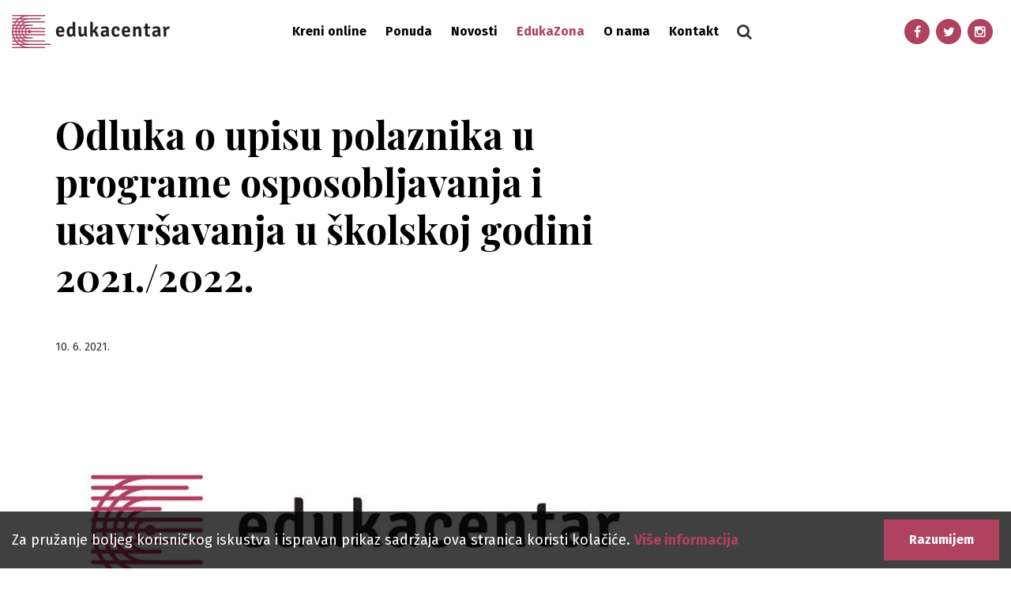

--- FILE ---
content_type: text/html; charset=UTF-8
request_url: https://www.edukacentar.hr/EdukaZona/Novosti/Odluka-o-upisu-polaznika-u-programe-osposobljavanja-i-usavrsavanja-u-skolskoj-godini-2021.-2022
body_size: 5973
content:
<!DOCTYPE html>
<html lang="hr">

<head>
    <meta charset="utf-8">

            
                                                                                                                                    
    
                                    
                
<title>Odluka o upisu polaznika - EdukaCentar</title>

            <meta name="author" content="Edukacentar" />
                <meta name="copyright" content="Edukacentar" />
                <meta name="description" content="EdukaCentar je suvremena edukacijska ustanova za obrazovanje u kojoj možete steći znanja iz područja informacijskih tehnologija i stranih jezika." />
                <meta name="keywords" content="strani jezici, informatička edukacija, poslovna edukacija, osobni razvoj, najam učionica, lekture, pripreme za državnu maturu" />
    
<meta name="generator" content="eZ Platform powered by Netgen">
<meta name="viewport" content="width=device-width, initial-scale=1.0, user-scalable=no">


    <link rel="canonical" href="https://www.edukacentar.hr/EdukaZona/Novosti/Odluka-o-upisu-polaznika-u-programe-osposobljavanja-i-usavrsavanja-u-skolskoj-godini-2021.-2022" />

<link rel="home" href="/" title="Edukacentar front page" />
<link rel="index" href="/" />
<link rel="search" href="/content/search" title="Search Edukacentar" />

<link rel="apple-touch-icon" sizes="60x60" href="/bundles/edukacentaredukacentar/images/favicon/apple-touch-icon-60x60.png">
<link rel="apple-touch-icon" sizes="76x76" href="/bundles/edukacentaredukacentar/images/favicon/apple-touch-icon-76x76.png">
<link rel="apple-touch-icon" sizes="120x120" href="/bundles/edukacentaredukacentar/images/favicon/apple-touch-icon-120x120.png">
<link rel="apple-touch-icon" sizes="152x152" href="/bundles/edukacentaredukacentar/images/favicon/apple-touch-icon-152x152.png">
<link rel="apple-touch-icon" sizes="180x180" href="/bundles/edukacentaredukacentar/images/favicon/apple-touch-icon-180x180.png">
<link rel="icon" type="image/png" sizes="32x32" href="/bundles/edukacentaredukacentar/images/favicon/favicon-32x32.png">
<link rel="icon" type="image/png" sizes="16x16" href="/bundles/edukacentaredukacentar/images/favicon/favicon-16x16.png">
<link rel="manifest" href="/bundles/edukacentaredukacentar/images/favicon/site.webmanifest">
<link rel="mask-icon" href="/bundles/edukacentaredukacentar/images/favicon/safari-pinned-tab.svg" color="#5bbad5">
<meta name="msapplication-TileColor" content="#da532c">
<meta name="theme-color" content="#ffffff">

    
            <link href="https://fonts.googleapis.com/css2?family=Playfair+Display:wght@400;700;900&display=swap" rel="stylesheet">
<link href="https://fonts.googleapis.com/css2?family=Fira+Sans:wght@400;700&display=swap" rel="stylesheet">


    <link rel="stylesheet" type="text/css" href="/css/a96434a-63128eb.css"/>
    
                <script defer type="text/javascript" src="/js/1191aa4-168bbcb.js"></script>
    
            
    
                        <meta property="og:site_name" content="Edukacentar" />
                                <meta property="og:type" content="article" />
                                <meta property="og:title" content="Odluka o upisu polaznika u programe osposobljavanja i usavršavanja u školskoj godini 2021./2022." />
                                <meta property="og:image" content="http://www.edukacentar.hr/var/site/storage/images/novosti/odluka-o-upisu-polaznika-u-programe-osposobljavanja-i-usavrsavanja-u-skolskoj-godini-2021.-2022/22467-1-cro-HR/Odluka-o-upisu-polaznika-u-programe-osposobljavanja-i-usavrsavanja-u-skolskoj-godini-2021.-2022_opengraph.jpg" />
                
                    <script type="text/javascript" src="https://content.jwplatform.com/libraries/gYe8hbFO.js"></script>

                                            
        
    
         <!-- Google Tag Manager -->
    <script>(function(w,d,s,l,i){w[l]=w[l]||[];w[l].push({'gtm.start':
    new Date().getTime(),event:'gtm.js'});var f=d.getElementsByTagName(s)[0],
    j=d.createElement(s),dl=l!='dataLayer'?'&l='+l:'';j.async=true;j.src=
    'https://www.googletagmanager.com/gtm.js?id='+i+dl;f.parentNode.insertBefore(j,f);
    })(window,document,'script','dataLayer','GTM-WJ2VXT7');</script>
    <!-- End Google Tag Manager -->

    
    
                <script type="text/javascript"
        src="https://maps.googleapis.com/maps/api/js?key=AIzaSyAt0lg3ONmp3XQFMbkXF_yuKQ9fwAMn7dc&amp;sensor=false">
        </script>
    
    <!-- AgileCRM -->
    <script id="_agile_min_js" async type="text/javascript" src="https://d1gwclp1pmzk26.cloudfront.net/agile/agile-cloud.js"> </script>
    <script type="text/javascript" >
    var Agile_API = Agile_API || {}; Agile_API.on_after_load = function(){
    _agile.set_account('qpboqr8qfmckr48sb8uqrgkjl3', 'edukacentar', false);
    _agile.track_page_view();
    _agile_execute_web_rules();};
    </script>
    <!-- End AgileCRM -->
</head>

    <body class="body-color">

    
        
    
    <!-- Google Tag Manager (noscript) -->
    <noscript><iframe src="https://www.googletagmanager.com/ns.html?id=GTM-WJ2VXT7"
    height="0" width="0" style="display:none;visibility:hidden"></iframe></noscript>
    <!-- End Google Tag Manager (noscript) -->

    
<div id="page">

                                <header class="sub-header">
    <div class="container-fluid">
        <div class="header-wide">
            <a id="logo" href="/" title="Edukacentar">Edukacentar</a>
            <a id="mainnav-toggle" href="#">
                <span class="hamburger"></span>
            </a>
            <div class="city-nav-wrap">

                <div id="main-nav" class="header-elements">
                                        <nav class="main-navigation" role="navigation">
            
                <ul class="nav navbar-nav">
            
                <li id="menu-item-location-id-2250" class="firstli">        <a href="/Online-Edukacije" title="Kreni online">Kreni online</a>        
    </li>

    
                            <li>        <span>Ponuda</span>                <ul class="menu_level_1">
            
                <li id="menu-item-location-id-265" class="firstli">        <a href="/Strani-jezici-online" title="Strani jezici online">Strani jezici online</a>        
    </li>

    
                <li id="menu-item-location-id-2317">        <a href="/Informaticka-edukacija-online" title="Informatička edukacija online">Informatička edukacija online</a>        
    </li>

    
                <li id="menu-item-location-id-261">        <a href="/Digitalne-vjestine" title="Digitalne vještine ">Digitalne vještine </a>        
    </li>

    
                <li id="menu-item-location-id-333">        <a href="/Testiranja/Kreativnost-i-osobni-razvoj">Kreativnost i osobni razvoj </a>        
    </li>

    
                <li id="menu-item-location-id-232">        <a href="/EdukaJunior" title="EdukaJunior">EdukaJunior</a>        
    </li>

    
                <li id="menu-item-location-id-264">        <a href="/Instrukcije-i-pripreme-za-ispite-online" title="Instrukcije i pripreme za ispite online">Instrukcije i pripreme za ispite online</a>        
    </li>

    
                <li id="menu-item-location-id-260" class="lastli">        <a href="/Testiranje-i-certificiranje-online" title="Testiranje i certificiranje online">Testiranje i certificiranje online</a>        
    </li>


    </ul>

    </li>

    
                <li id="menu-item-location-id-1776">        <a href="/EdukaZona/Novosti" title="Novosti">Novosti</a>        
    </li>

    
                <li id="menu-item-location-id-902" class="active">        <a href="/EdukaZona">EdukaZona</a>        
    </li>

    
                <li id="menu-item-location-id-1570">        <a href="/O-nama" title="O nama">O nama</a>        
    </li>

    
                <li id="menu-item-location-id-343" class="lastli">        <a href="/Kontaktiraj-nas" title="Kontakt">Kontakt</a>        
    </li>


    </ul>

    </nav>
                    <div class="header-social hidden-lg">
                        <ul>
                                                            <li><a href="https://www.facebook.com/EdukacijskiCentar/" target="_blank"><i class="fa fa-facebook"></i><span class="tt">Facebook</span></a></li>
                            
                                                            <li><a href="https://twitter.com/EdukaCentar" target="_blank"><i class="fa fa-twitter"></i><span class="tt">Twitter</span></a></li>
                            
                                                            <li><a href="https://www.instagram.com/edukacentarzagreb/" target="_blank"><i class="fa fa-instagram"></i><span class="tt">Instagram</span></a></li>
                            
                        </ul>
                    </div>
                </div>
                <div id="header-search">
    <a id="searchbox-toggle" href="#" title="Pretraži">
        <i class="fa fa-search"></i>
    </a>
    <form class="navbar-search" method="get" action="/content/search" id="site-wide-search">
        <span class="hidden">Pretraži</span>
        <input class="search-query" type="search" name="searchText" id="site-wide-search-field" placeholder="Što biste htjeli naučiti?" />
        <button type="submit" class="search-submit">Pretraži</button>
    </form>
</div>
            </div>
            <div class="header-social visible-lg">
                <ul>
                                            <li><a href="https://www.facebook.com/EdukacijskiCentar/" target="_blank"><i class="fa fa-facebook"></i><span class="tt">Facebook</span></a></li>
                    
                                            <li><a href="https://twitter.com/EdukaCentar" target="_blank"><i class="fa fa-twitter"></i><span class="tt">Twitter</span></a></li>
                    
                                            <li><a href="https://www.instagram.com/edukacentarzagreb/" target="_blank"><i class="fa fa-instagram"></i><span class="tt">Instagram</span></a></li>
                    
                </ul>
            </div>
        </div>
    </div>
</header>
                            
    <div class="header-separator"></div>

            
        
            


    <div class="container"><div class="row">
    
            
        
            
    
                        <div class="col-xs-12 col-sm-8 col-md-8 col-lg-8">
            
    <div id="main" class="clearfix">
        <div class="view-type view-type-full ng-news  clearfix">

    
    <h1 class="page-header"><span class="ezstring-field">Odluka o upisu polaznika u programe osposobljavanja i usavršavanja u školskoj godini 2021./2022.</span></h1>

    <div class="date">
        <p><small>10. 6. 2021.</small></p>
    </div>

            <div class="images">
                
            <div>
    
                
            <img src="/var/site/storage/images/novosti/odluka-o-upisu-polaznika-u-programe-osposobljavanja-i-usavrsavanja-u-skolskoj-godini-2021.-2022/22467-1-cro-HR/Odluka-o-upisu-polaznika-u-programe-osposobljavanja-i-usavrsavanja-u-skolskoj-godini-2021.-2022_i1140.jpg"  alt="EdukaCentar"  />
    
    
            </div>
    
        </div>
    
    
    
            <div class="body">
            <div class="ezxmltext-field"><p align="center"><strong>Edukacijski Centar - Ustanova za obrazovanje</strong></p><p align="center"><strong>Trnčevićev put 25, Zagreb</strong></p><p> </p><p>Na temelju čl.  35., st. 1. i st. 2  Pravilnika o standardima i normativima te načinu i postupku utvrđivanja ispunjenosti uvjeta u ustanovama za obrazovanje odraslih (NN 129/08, NN 52/10) i čl. 14. st. 1. Statuta Edukacijskog Centra - Ustanova za obrazovanje, Upravno vijeće Edukacijskog Centra - Ustanove za obrazovanje donosi</p><p align="center"><strong>O D L U K U</strong></p><p align="center"><strong>O UPISU POLAZNIKA U PROGRAME OSPOSOBLJAVANJA i USAVRŠAVANJA  U ŠKOLSKOJ GODINI 2021./2022.</strong></p><p><strong> </strong></p><p align="center"><strong>OPĆE ODREDBE</strong></p><p><strong>I.</strong></p><p>Ovom odlukom utvrđuje se postupak i način upisa polaznika, vrste razrednih odjela, utvrđuju se rokovi za prijavu i upis te ostali uvjeti i postupci za upis polaznika u školskoj godini 2021./2022.</p><p><strong>II.</strong></p><p>Polaznici se prijavljuju i upisuju u programe osposobljavanja i usavršavanja u školskoj godini 2021./2022. osobnim putem na adresama provođenja programa Ustanove za obrazovanje, poštom, putem e-maila ili telefona, a na temelju natječaja za upis koji raspisuje i objavljuje Ustanova za obrazovanje.</p><p><strong>III.</strong></p><p>U program osposobljavanja i usavršavanja u školskoj godini 2021./2022. planiraju se upisi u sljedeće razredne odjele:</p><p>*  programi osposobljavanja: za poslove instruktora joge i za poslove instruktora pilatesa, za programe osposobljavanja za poslove koordinatora/ice društvenih mreža, suradnik/ica u pripremi i provedbi EU projekata, za poslove računalnog operatera, knjigovodstveni/a administrator/ica-program obrazovanja i programe usavršavanja: za poslove samostalnog/e računovođe/tkinje i za poslove voditelja/ice pripreme i provedbe EU projekata, izvan sjedišta, na adresama Ul. Domovinskog rata 46, u Splitu i Preradovićeva 39, u Zagrebu.</p><p><strong>IV.</strong></p><p>Obavijest o početku nastave za pojedine programe bit će stavljena na mrežnoj stranici Ustanove za obrazovanje.  </p><p align="center"><strong>UPISNI ROKOVI ZA PROGRAME OSPOSOBLJAVANJA</strong></p><p><strong>V.</strong></p><p>Polaznici će se prijavljivati za upis u programe osposobljavanja i usavršavanja u školskoj godini 2021./2022. tijekom cijele školske godine.  Upravno vijeće će na temelju broja prijava odlučiti hoće li početi sa programom osposobljavanja i usavršavanja kao i o početku nastavne godine.</p><p align="center"><strong>ZA UPIS POLAZNIKA</strong></p><p><strong>VI.</strong></p><p>(1) Natječaj za upis polaznika objavljuje se najkasnije do 30. lipnja 2021, za jesenski rok na mrežnim stranicama i oglasnoj ploči Ustanove za obrazovanje.</p><p>(2) Natječaj za upis sadrži:</p><p>– popis programa obrazovanja,</p><p>– rokove za upis polaznika u programe obrazovanja,</p><p>– popis zdravstvenih kontraindikacija za programe obrazovanja,</p><p>– popis dokumentacije koja je uvjet upisa,</p><p>– druge kriterije i uvjete upisa koji se utvrđuju u skladu s ovom odlukom i Odlukom o elementima i kriterijima.</p><p align="center"><strong>TROŠKOVI OBRAZOVANJA</strong></p><p><strong>VII.</strong></p><p>(1) Odluku o troškovima obrazovanja donosi Upravno vijeće  na prijedlog privremenog ravnatelja.</p><p>(2) Ustanova za obrazovanje može potpuno ili djelomično osloboditi polaznika obveze plaćanja troškova obrazovanja o čemu odluku donosi Upravno vijeće na prijedlog privremenog ravnatelja.</p><p>U Zagrebu, 10. lipnja 2021.</p><p> </p><p>Predsjednik Upravnog vijeća</p><p>Edukacijski centar - Ustanova za obrazovanje</p>
</div>

        </div>
    
    
    <div class="related-content">
        
    </div>
</div>
    </div>

    </div>
    <div class="col-xs-12 col-sm-4 col-md-4 col-lg-4">
            
                    
        
            
    </div>
    </div></div>
            
        
            
            
<div class="prefooter">
    <div class="container">
        
                <ul class="nav navbar-nav">
            
                <li id="menu-item-location-id-286" class="firstli">        <a href="/Informaticka-edukacija-online/Microsoft-Excel-online">Microsoft Excel online</a>        
    </li>

    
                <li id="menu-item-location-id-280">        <a href="/Strani-jezici-online/Engleski-jezik">Engleski jezik </a>        
    </li>

    
                <li id="menu-item-location-id-285">        <a href="/Informaticka-edukacija-online/Microsoft-Word">Microsoft Word</a>        
    </li>

    
                <li id="menu-item-location-id-318">        <a href="/Strani-jezici-online/Njemacki-jezik">Njemački jezik </a>        
    </li>

    
                <li id="menu-item-location-id-335">        <a href="/Testiranja/Kreativnost-i-osobni-razvoj/Graficki-dizajn">Grafički dizajn</a>        
    </li>

    
                <li id="menu-item-location-id-294" class="lastli">        <a href="/Informaticka-edukacija-online/AutoCAD">AutoCAD </a>        
    </li>


    </ul>

    </div>
</div>
<footer>
    <div class="container">
                <div class="row">
            <div class="col-md-12">
                                    <div class="ezxmltext-field"><p>Copyright © 2024 EdukaCentar - informatičko obrazovanje, poslovni seminari, programi obrazovanja, škola stranih jezika, prijevodi, lektura. Pravila privatnosti</p><div>    <div class="view-type view-type-embed image">
        <div class="img-container">
            <img src="/var/site/storage/images/media/images/paycek-badge-250x50/19695-1-cro-HR/PayCek-badge-250x50_i1140.png"    alt="" />
        </div>

            </div>
</div>
</div>

                            </div>
        </div>
    </div>
</footer>    
</div>

<div class="cookie-policy-message">
	<div class="inner container clearfix">
		<div class="flex-container"><p>Za pružanje boljeg korisničkog iskustva i ispravan prikaz sadržaja ova stranica koristi kolačiće. 
			<a target="_blank" href="/Pravila-privatnosti-2023">Više informacija</a>
		</p></div>
		<a class="close btn btn-secondary">Razumijem</a>
	</div>
</div>

    
<!-- Midas Pixel Code -->
<img height="1" width="1" style="display:none" src="https://cdn.midas-network.com/MidasPixel/IndexAsync/7181de62-1fe4-4bb1-ae57-8538d5fa42d3" />
<!-- DO NOT MODIFY -->
<!-- End Midas Pixel Code -->

</body>
</html>


--- FILE ---
content_type: text/css
request_url: https://www.edukacentar.hr/css/a96434a-63128eb.css
body_size: 29341
content:
/*!
 *  Font Awesome 4.4.0 by @davegandy - http://fontawesome.io - @fontawesome
 *  License - http://fontawesome.io/license (Font: SIL OFL 1.1, CSS: MIT License)
 */@font-face{font-family:'FontAwesome';src:url('../bundles/edukacentaredukacentar/bower/components-font-awesome/fonts/fontawesome-webfont.eot?v=4.4.0');src:url('../bundles/edukacentaredukacentar/bower/components-font-awesome/fonts/fontawesome-webfont.eot?#iefix&v=4.4.0') format('embedded-opentype'),url('../bundles/edukacentaredukacentar/bower/components-font-awesome/fonts/fontawesome-webfont.woff2?v=4.4.0') format('woff2'),url('../bundles/edukacentaredukacentar/bower/components-font-awesome/fonts/fontawesome-webfont.woff?v=4.4.0') format('woff'),url('../bundles/edukacentaredukacentar/bower/components-font-awesome/fonts/fontawesome-webfont.ttf?v=4.4.0') format('truetype'),url('../bundles/edukacentaredukacentar/bower/components-font-awesome/fonts/fontawesome-webfont.svg?v=4.4.0#fontawesomeregular') format('svg');font-weight:normal;font-style:normal}.fa{display:inline-block;font:normal normal normal 14px/1 FontAwesome;font-size:inherit;text-rendering:auto;-webkit-font-smoothing:antialiased;-moz-osx-font-smoothing:grayscale}.fa-lg{font-size:1.33333333em;line-height:.75em;vertical-align:-15%}.fa-2x{font-size:2em}.fa-3x{font-size:3em}.fa-4x{font-size:4em}.fa-5x{font-size:5em}.fa-fw{width:1.28571429em;text-align:center}.fa-ul{padding-left:0;margin-left:2.14285714em;list-style-type:none}.fa-ul>li{position:relative}.fa-li{position:absolute;left:-2.14285714em;width:2.14285714em;top:.14285714em;text-align:center}.fa-li.fa-lg{left:-1.85714286em}.fa-border{padding:.2em .25em .15em;border:solid .08em #eee;border-radius:.1em}.fa-pull-left{float:left}.fa-pull-right{float:right}.fa.fa-pull-left{margin-right:.3em}.fa.fa-pull-right{margin-left:.3em}.pull-right{float:right}.pull-left{float:left}.fa.pull-left{margin-right:.3em}.fa.pull-right{margin-left:.3em}.fa-spin{-webkit-animation:fa-spin 2s infinite linear;animation:fa-spin 2s infinite linear}.fa-pulse{-webkit-animation:fa-spin 1s infinite steps(8);animation:fa-spin 1s infinite steps(8)}@-webkit-keyframes fa-spin{0%{-webkit-transform:rotate(0);transform:rotate(0)}100%{-webkit-transform:rotate(359deg);transform:rotate(359deg)}}@keyframes fa-spin{0%{-webkit-transform:rotate(0);transform:rotate(0)}100%{-webkit-transform:rotate(359deg);transform:rotate(359deg)}}.fa-rotate-90{filter:progid:DXImageTransform.Microsoft.BasicImage(rotation=1);-webkit-transform:rotate(90deg);-ms-transform:rotate(90deg);transform:rotate(90deg)}.fa-rotate-180{filter:progid:DXImageTransform.Microsoft.BasicImage(rotation=2);-webkit-transform:rotate(180deg);-ms-transform:rotate(180deg);transform:rotate(180deg)}.fa-rotate-270{filter:progid:DXImageTransform.Microsoft.BasicImage(rotation=3);-webkit-transform:rotate(270deg);-ms-transform:rotate(270deg);transform:rotate(270deg)}.fa-flip-horizontal{filter:progid:DXImageTransform.Microsoft.BasicImage(rotation=0,mirror=1);-webkit-transform:scale(-1,1);-ms-transform:scale(-1,1);transform:scale(-1,1)}.fa-flip-vertical{filter:progid:DXImageTransform.Microsoft.BasicImage(rotation=2,mirror=1);-webkit-transform:scale(1,-1);-ms-transform:scale(1,-1);transform:scale(1,-1)}:root .fa-rotate-90,:root .fa-rotate-180,:root .fa-rotate-270,:root .fa-flip-horizontal,:root .fa-flip-vertical{filter:none}.fa-stack{position:relative;display:inline-block;width:2em;height:2em;line-height:2em;vertical-align:middle}.fa-stack-1x,.fa-stack-2x{position:absolute;left:0;width:100%;text-align:center}.fa-stack-1x{line-height:inherit}.fa-stack-2x{font-size:2em}.fa-inverse{color:#fff}.fa-glass:before{content:"\f000"}.fa-music:before{content:"\f001"}.fa-search:before{content:"\f002"}.fa-envelope-o:before{content:"\f003"}.fa-heart:before{content:"\f004"}.fa-star:before{content:"\f005"}.fa-star-o:before{content:"\f006"}.fa-user:before{content:"\f007"}.fa-film:before{content:"\f008"}.fa-th-large:before{content:"\f009"}.fa-th:before{content:"\f00a"}.fa-th-list:before{content:"\f00b"}.fa-check:before{content:"\f00c"}.fa-remove:before,.fa-close:before,.fa-times:before{content:"\f00d"}.fa-search-plus:before{content:"\f00e"}.fa-search-minus:before{content:"\f010"}.fa-power-off:before{content:"\f011"}.fa-signal:before{content:"\f012"}.fa-gear:before,.fa-cog:before{content:"\f013"}.fa-trash-o:before{content:"\f014"}.fa-home:before{content:"\f015"}.fa-file-o:before{content:"\f016"}.fa-clock-o:before{content:"\f017"}.fa-road:before{content:"\f018"}.fa-download:before{content:"\f019"}.fa-arrow-circle-o-down:before{content:"\f01a"}.fa-arrow-circle-o-up:before{content:"\f01b"}.fa-inbox:before{content:"\f01c"}.fa-play-circle-o:before{content:"\f01d"}.fa-rotate-right:before,.fa-repeat:before{content:"\f01e"}.fa-refresh:before{content:"\f021"}.fa-list-alt:before{content:"\f022"}.fa-lock:before{content:"\f023"}.fa-flag:before{content:"\f024"}.fa-headphones:before{content:"\f025"}.fa-volume-off:before{content:"\f026"}.fa-volume-down:before{content:"\f027"}.fa-volume-up:before{content:"\f028"}.fa-qrcode:before{content:"\f029"}.fa-barcode:before{content:"\f02a"}.fa-tag:before{content:"\f02b"}.fa-tags:before{content:"\f02c"}.fa-book:before{content:"\f02d"}.fa-bookmark:before{content:"\f02e"}.fa-print:before{content:"\f02f"}.fa-camera:before{content:"\f030"}.fa-font:before{content:"\f031"}.fa-bold:before{content:"\f032"}.fa-italic:before{content:"\f033"}.fa-text-height:before{content:"\f034"}.fa-text-width:before{content:"\f035"}.fa-align-left:before{content:"\f036"}.fa-align-center:before{content:"\f037"}.fa-align-right:before{content:"\f038"}.fa-align-justify:before{content:"\f039"}.fa-list:before{content:"\f03a"}.fa-dedent:before,.fa-outdent:before{content:"\f03b"}.fa-indent:before{content:"\f03c"}.fa-video-camera:before{content:"\f03d"}.fa-photo:before,.fa-image:before,.fa-picture-o:before{content:"\f03e"}.fa-pencil:before{content:"\f040"}.fa-map-marker:before{content:"\f041"}.fa-adjust:before{content:"\f042"}.fa-tint:before{content:"\f043"}.fa-edit:before,.fa-pencil-square-o:before{content:"\f044"}.fa-share-square-o:before{content:"\f045"}.fa-check-square-o:before{content:"\f046"}.fa-arrows:before{content:"\f047"}.fa-step-backward:before{content:"\f048"}.fa-fast-backward:before{content:"\f049"}.fa-backward:before{content:"\f04a"}.fa-play:before{content:"\f04b"}.fa-pause:before{content:"\f04c"}.fa-stop:before{content:"\f04d"}.fa-forward:before{content:"\f04e"}.fa-fast-forward:before{content:"\f050"}.fa-step-forward:before{content:"\f051"}.fa-eject:before{content:"\f052"}.fa-chevron-left:before{content:"\f053"}.fa-chevron-right:before{content:"\f054"}.fa-plus-circle:before{content:"\f055"}.fa-minus-circle:before{content:"\f056"}.fa-times-circle:before{content:"\f057"}.fa-check-circle:before{content:"\f058"}.fa-question-circle:before{content:"\f059"}.fa-info-circle:before{content:"\f05a"}.fa-crosshairs:before{content:"\f05b"}.fa-times-circle-o:before{content:"\f05c"}.fa-check-circle-o:before{content:"\f05d"}.fa-ban:before{content:"\f05e"}.fa-arrow-left:before{content:"\f060"}.fa-arrow-right:before{content:"\f061"}.fa-arrow-up:before{content:"\f062"}.fa-arrow-down:before{content:"\f063"}.fa-mail-forward:before,.fa-share:before{content:"\f064"}.fa-expand:before{content:"\f065"}.fa-compress:before{content:"\f066"}.fa-plus:before{content:"\f067"}.fa-minus:before{content:"\f068"}.fa-asterisk:before{content:"\f069"}.fa-exclamation-circle:before{content:"\f06a"}.fa-gift:before{content:"\f06b"}.fa-leaf:before{content:"\f06c"}.fa-fire:before{content:"\f06d"}.fa-eye:before{content:"\f06e"}.fa-eye-slash:before{content:"\f070"}.fa-warning:before,.fa-exclamation-triangle:before{content:"\f071"}.fa-plane:before{content:"\f072"}.fa-calendar:before{content:"\f073"}.fa-random:before{content:"\f074"}.fa-comment:before{content:"\f075"}.fa-magnet:before{content:"\f076"}.fa-chevron-up:before{content:"\f077"}.fa-chevron-down:before{content:"\f078"}.fa-retweet:before{content:"\f079"}.fa-shopping-cart:before{content:"\f07a"}.fa-folder:before{content:"\f07b"}.fa-folder-open:before{content:"\f07c"}.fa-arrows-v:before{content:"\f07d"}.fa-arrows-h:before{content:"\f07e"}.fa-bar-chart-o:before,.fa-bar-chart:before{content:"\f080"}.fa-twitter-square:before{content:"\f081"}.fa-facebook-square:before{content:"\f082"}.fa-camera-retro:before{content:"\f083"}.fa-key:before{content:"\f084"}.fa-gears:before,.fa-cogs:before{content:"\f085"}.fa-comments:before{content:"\f086"}.fa-thumbs-o-up:before{content:"\f087"}.fa-thumbs-o-down:before{content:"\f088"}.fa-star-half:before{content:"\f089"}.fa-heart-o:before{content:"\f08a"}.fa-sign-out:before{content:"\f08b"}.fa-linkedin-square:before{content:"\f08c"}.fa-thumb-tack:before{content:"\f08d"}.fa-external-link:before{content:"\f08e"}.fa-sign-in:before{content:"\f090"}.fa-trophy:before{content:"\f091"}.fa-github-square:before{content:"\f092"}.fa-upload:before{content:"\f093"}.fa-lemon-o:before{content:"\f094"}.fa-phone:before{content:"\f095"}.fa-square-o:before{content:"\f096"}.fa-bookmark-o:before{content:"\f097"}.fa-phone-square:before{content:"\f098"}.fa-twitter:before{content:"\f099"}.fa-facebook-f:before,.fa-facebook:before{content:"\f09a"}.fa-github:before{content:"\f09b"}.fa-unlock:before{content:"\f09c"}.fa-credit-card:before{content:"\f09d"}.fa-feed:before,.fa-rss:before{content:"\f09e"}.fa-hdd-o:before{content:"\f0a0"}.fa-bullhorn:before{content:"\f0a1"}.fa-bell:before{content:"\f0f3"}.fa-certificate:before{content:"\f0a3"}.fa-hand-o-right:before{content:"\f0a4"}.fa-hand-o-left:before{content:"\f0a5"}.fa-hand-o-up:before{content:"\f0a6"}.fa-hand-o-down:before{content:"\f0a7"}.fa-arrow-circle-left:before{content:"\f0a8"}.fa-arrow-circle-right:before{content:"\f0a9"}.fa-arrow-circle-up:before{content:"\f0aa"}.fa-arrow-circle-down:before{content:"\f0ab"}.fa-globe:before{content:"\f0ac"}.fa-wrench:before{content:"\f0ad"}.fa-tasks:before{content:"\f0ae"}.fa-filter:before{content:"\f0b0"}.fa-briefcase:before{content:"\f0b1"}.fa-arrows-alt:before{content:"\f0b2"}.fa-group:before,.fa-users:before{content:"\f0c0"}.fa-chain:before,.fa-link:before{content:"\f0c1"}.fa-cloud:before{content:"\f0c2"}.fa-flask:before{content:"\f0c3"}.fa-cut:before,.fa-scissors:before{content:"\f0c4"}.fa-copy:before,.fa-files-o:before{content:"\f0c5"}.fa-paperclip:before{content:"\f0c6"}.fa-save:before,.fa-floppy-o:before{content:"\f0c7"}.fa-square:before{content:"\f0c8"}.fa-navicon:before,.fa-reorder:before,.fa-bars:before{content:"\f0c9"}.fa-list-ul:before{content:"\f0ca"}.fa-list-ol:before{content:"\f0cb"}.fa-strikethrough:before{content:"\f0cc"}.fa-underline:before{content:"\f0cd"}.fa-table:before{content:"\f0ce"}.fa-magic:before{content:"\f0d0"}.fa-truck:before{content:"\f0d1"}.fa-pinterest:before{content:"\f0d2"}.fa-pinterest-square:before{content:"\f0d3"}.fa-google-plus-square:before{content:"\f0d4"}.fa-google-plus:before{content:"\f0d5"}.fa-money:before{content:"\f0d6"}.fa-caret-down:before{content:"\f0d7"}.fa-caret-up:before{content:"\f0d8"}.fa-caret-left:before{content:"\f0d9"}.fa-caret-right:before{content:"\f0da"}.fa-columns:before{content:"\f0db"}.fa-unsorted:before,.fa-sort:before{content:"\f0dc"}.fa-sort-down:before,.fa-sort-desc:before{content:"\f0dd"}.fa-sort-up:before,.fa-sort-asc:before{content:"\f0de"}.fa-envelope:before{content:"\f0e0"}.fa-linkedin:before{content:"\f0e1"}.fa-rotate-left:before,.fa-undo:before{content:"\f0e2"}.fa-legal:before,.fa-gavel:before{content:"\f0e3"}.fa-dashboard:before,.fa-tachometer:before{content:"\f0e4"}.fa-comment-o:before{content:"\f0e5"}.fa-comments-o:before{content:"\f0e6"}.fa-flash:before,.fa-bolt:before{content:"\f0e7"}.fa-sitemap:before{content:"\f0e8"}.fa-umbrella:before{content:"\f0e9"}.fa-paste:before,.fa-clipboard:before{content:"\f0ea"}.fa-lightbulb-o:before{content:"\f0eb"}.fa-exchange:before{content:"\f0ec"}.fa-cloud-download:before{content:"\f0ed"}.fa-cloud-upload:before{content:"\f0ee"}.fa-user-md:before{content:"\f0f0"}.fa-stethoscope:before{content:"\f0f1"}.fa-suitcase:before{content:"\f0f2"}.fa-bell-o:before{content:"\f0a2"}.fa-coffee:before{content:"\f0f4"}.fa-cutlery:before{content:"\f0f5"}.fa-file-text-o:before{content:"\f0f6"}.fa-building-o:before{content:"\f0f7"}.fa-hospital-o:before{content:"\f0f8"}.fa-ambulance:before{content:"\f0f9"}.fa-medkit:before{content:"\f0fa"}.fa-fighter-jet:before{content:"\f0fb"}.fa-beer:before{content:"\f0fc"}.fa-h-square:before{content:"\f0fd"}.fa-plus-square:before{content:"\f0fe"}.fa-angle-double-left:before{content:"\f100"}.fa-angle-double-right:before{content:"\f101"}.fa-angle-double-up:before{content:"\f102"}.fa-angle-double-down:before{content:"\f103"}.fa-angle-left:before{content:"\f104"}.fa-angle-right:before{content:"\f105"}.fa-angle-up:before{content:"\f106"}.fa-angle-down:before{content:"\f107"}.fa-desktop:before{content:"\f108"}.fa-laptop:before{content:"\f109"}.fa-tablet:before{content:"\f10a"}.fa-mobile-phone:before,.fa-mobile:before{content:"\f10b"}.fa-circle-o:before{content:"\f10c"}.fa-quote-left:before{content:"\f10d"}.fa-quote-right:before{content:"\f10e"}.fa-spinner:before{content:"\f110"}.fa-circle:before{content:"\f111"}.fa-mail-reply:before,.fa-reply:before{content:"\f112"}.fa-github-alt:before{content:"\f113"}.fa-folder-o:before{content:"\f114"}.fa-folder-open-o:before{content:"\f115"}.fa-smile-o:before{content:"\f118"}.fa-frown-o:before{content:"\f119"}.fa-meh-o:before{content:"\f11a"}.fa-gamepad:before{content:"\f11b"}.fa-keyboard-o:before{content:"\f11c"}.fa-flag-o:before{content:"\f11d"}.fa-flag-checkered:before{content:"\f11e"}.fa-terminal:before{content:"\f120"}.fa-code:before{content:"\f121"}.fa-mail-reply-all:before,.fa-reply-all:before{content:"\f122"}.fa-star-half-empty:before,.fa-star-half-full:before,.fa-star-half-o:before{content:"\f123"}.fa-location-arrow:before{content:"\f124"}.fa-crop:before{content:"\f125"}.fa-code-fork:before{content:"\f126"}.fa-unlink:before,.fa-chain-broken:before{content:"\f127"}.fa-question:before{content:"\f128"}.fa-info:before{content:"\f129"}.fa-exclamation:before{content:"\f12a"}.fa-superscript:before{content:"\f12b"}.fa-subscript:before{content:"\f12c"}.fa-eraser:before{content:"\f12d"}.fa-puzzle-piece:before{content:"\f12e"}.fa-microphone:before{content:"\f130"}.fa-microphone-slash:before{content:"\f131"}.fa-shield:before{content:"\f132"}.fa-calendar-o:before{content:"\f133"}.fa-fire-extinguisher:before{content:"\f134"}.fa-rocket:before{content:"\f135"}.fa-maxcdn:before{content:"\f136"}.fa-chevron-circle-left:before{content:"\f137"}.fa-chevron-circle-right:before{content:"\f138"}.fa-chevron-circle-up:before{content:"\f139"}.fa-chevron-circle-down:before{content:"\f13a"}.fa-html5:before{content:"\f13b"}.fa-css3:before{content:"\f13c"}.fa-anchor:before{content:"\f13d"}.fa-unlock-alt:before{content:"\f13e"}.fa-bullseye:before{content:"\f140"}.fa-ellipsis-h:before{content:"\f141"}.fa-ellipsis-v:before{content:"\f142"}.fa-rss-square:before{content:"\f143"}.fa-play-circle:before{content:"\f144"}.fa-ticket:before{content:"\f145"}.fa-minus-square:before{content:"\f146"}.fa-minus-square-o:before{content:"\f147"}.fa-level-up:before{content:"\f148"}.fa-level-down:before{content:"\f149"}.fa-check-square:before{content:"\f14a"}.fa-pencil-square:before{content:"\f14b"}.fa-external-link-square:before{content:"\f14c"}.fa-share-square:before{content:"\f14d"}.fa-compass:before{content:"\f14e"}.fa-toggle-down:before,.fa-caret-square-o-down:before{content:"\f150"}.fa-toggle-up:before,.fa-caret-square-o-up:before{content:"\f151"}.fa-toggle-right:before,.fa-caret-square-o-right:before{content:"\f152"}.fa-euro:before,.fa-eur:before{content:"\f153"}.fa-gbp:before{content:"\f154"}.fa-dollar:before,.fa-usd:before{content:"\f155"}.fa-rupee:before,.fa-inr:before{content:"\f156"}.fa-cny:before,.fa-rmb:before,.fa-yen:before,.fa-jpy:before{content:"\f157"}.fa-ruble:before,.fa-rouble:before,.fa-rub:before{content:"\f158"}.fa-won:before,.fa-krw:before{content:"\f159"}.fa-bitcoin:before,.fa-btc:before{content:"\f15a"}.fa-file:before{content:"\f15b"}.fa-file-text:before{content:"\f15c"}.fa-sort-alpha-asc:before{content:"\f15d"}.fa-sort-alpha-desc:before{content:"\f15e"}.fa-sort-amount-asc:before{content:"\f160"}.fa-sort-amount-desc:before{content:"\f161"}.fa-sort-numeric-asc:before{content:"\f162"}.fa-sort-numeric-desc:before{content:"\f163"}.fa-thumbs-up:before{content:"\f164"}.fa-thumbs-down:before{content:"\f165"}.fa-youtube-square:before{content:"\f166"}.fa-youtube:before{content:"\f167"}.fa-xing:before{content:"\f168"}.fa-xing-square:before{content:"\f169"}.fa-youtube-play:before{content:"\f16a"}.fa-dropbox:before{content:"\f16b"}.fa-stack-overflow:before{content:"\f16c"}.fa-instagram:before{content:"\f16d"}.fa-flickr:before{content:"\f16e"}.fa-adn:before{content:"\f170"}.fa-bitbucket:before{content:"\f171"}.fa-bitbucket-square:before{content:"\f172"}.fa-tumblr:before{content:"\f173"}.fa-tumblr-square:before{content:"\f174"}.fa-long-arrow-down:before{content:"\f175"}.fa-long-arrow-up:before{content:"\f176"}.fa-long-arrow-left:before{content:"\f177"}.fa-long-arrow-right:before{content:"\f178"}.fa-apple:before{content:"\f179"}.fa-windows:before{content:"\f17a"}.fa-android:before{content:"\f17b"}.fa-linux:before{content:"\f17c"}.fa-dribbble:before{content:"\f17d"}.fa-skype:before{content:"\f17e"}.fa-foursquare:before{content:"\f180"}.fa-trello:before{content:"\f181"}.fa-female:before{content:"\f182"}.fa-male:before{content:"\f183"}.fa-gittip:before,.fa-gratipay:before{content:"\f184"}.fa-sun-o:before{content:"\f185"}.fa-moon-o:before{content:"\f186"}.fa-archive:before{content:"\f187"}.fa-bug:before{content:"\f188"}.fa-vk:before{content:"\f189"}.fa-weibo:before{content:"\f18a"}.fa-renren:before{content:"\f18b"}.fa-pagelines:before{content:"\f18c"}.fa-stack-exchange:before{content:"\f18d"}.fa-arrow-circle-o-right:before{content:"\f18e"}.fa-arrow-circle-o-left:before{content:"\f190"}.fa-toggle-left:before,.fa-caret-square-o-left:before{content:"\f191"}.fa-dot-circle-o:before{content:"\f192"}.fa-wheelchair:before{content:"\f193"}.fa-vimeo-square:before{content:"\f194"}.fa-turkish-lira:before,.fa-try:before{content:"\f195"}.fa-plus-square-o:before{content:"\f196"}.fa-space-shuttle:before{content:"\f197"}.fa-slack:before{content:"\f198"}.fa-envelope-square:before{content:"\f199"}.fa-wordpress:before{content:"\f19a"}.fa-openid:before{content:"\f19b"}.fa-institution:before,.fa-bank:before,.fa-university:before{content:"\f19c"}.fa-mortar-board:before,.fa-graduation-cap:before{content:"\f19d"}.fa-yahoo:before{content:"\f19e"}.fa-google:before{content:"\f1a0"}.fa-reddit:before{content:"\f1a1"}.fa-reddit-square:before{content:"\f1a2"}.fa-stumbleupon-circle:before{content:"\f1a3"}.fa-stumbleupon:before{content:"\f1a4"}.fa-delicious:before{content:"\f1a5"}.fa-digg:before{content:"\f1a6"}.fa-pied-piper:before{content:"\f1a7"}.fa-pied-piper-alt:before{content:"\f1a8"}.fa-drupal:before{content:"\f1a9"}.fa-joomla:before{content:"\f1aa"}.fa-language:before{content:"\f1ab"}.fa-fax:before{content:"\f1ac"}.fa-building:before{content:"\f1ad"}.fa-child:before{content:"\f1ae"}.fa-paw:before{content:"\f1b0"}.fa-spoon:before{content:"\f1b1"}.fa-cube:before{content:"\f1b2"}.fa-cubes:before{content:"\f1b3"}.fa-behance:before{content:"\f1b4"}.fa-behance-square:before{content:"\f1b5"}.fa-steam:before{content:"\f1b6"}.fa-steam-square:before{content:"\f1b7"}.fa-recycle:before{content:"\f1b8"}.fa-automobile:before,.fa-car:before{content:"\f1b9"}.fa-cab:before,.fa-taxi:before{content:"\f1ba"}.fa-tree:before{content:"\f1bb"}.fa-spotify:before{content:"\f1bc"}.fa-deviantart:before{content:"\f1bd"}.fa-soundcloud:before{content:"\f1be"}.fa-database:before{content:"\f1c0"}.fa-file-pdf-o:before{content:"\f1c1"}.fa-file-word-o:before{content:"\f1c2"}.fa-file-excel-o:before{content:"\f1c3"}.fa-file-powerpoint-o:before{content:"\f1c4"}.fa-file-photo-o:before,.fa-file-picture-o:before,.fa-file-image-o:before{content:"\f1c5"}.fa-file-zip-o:before,.fa-file-archive-o:before{content:"\f1c6"}.fa-file-sound-o:before,.fa-file-audio-o:before{content:"\f1c7"}.fa-file-movie-o:before,.fa-file-video-o:before{content:"\f1c8"}.fa-file-code-o:before{content:"\f1c9"}.fa-vine:before{content:"\f1ca"}.fa-codepen:before{content:"\f1cb"}.fa-jsfiddle:before{content:"\f1cc"}.fa-life-bouy:before,.fa-life-buoy:before,.fa-life-saver:before,.fa-support:before,.fa-life-ring:before{content:"\f1cd"}.fa-circle-o-notch:before{content:"\f1ce"}.fa-ra:before,.fa-rebel:before{content:"\f1d0"}.fa-ge:before,.fa-empire:before{content:"\f1d1"}.fa-git-square:before{content:"\f1d2"}.fa-git:before{content:"\f1d3"}.fa-y-combinator-square:before,.fa-yc-square:before,.fa-hacker-news:before{content:"\f1d4"}.fa-tencent-weibo:before{content:"\f1d5"}.fa-qq:before{content:"\f1d6"}.fa-wechat:before,.fa-weixin:before{content:"\f1d7"}.fa-send:before,.fa-paper-plane:before{content:"\f1d8"}.fa-send-o:before,.fa-paper-plane-o:before{content:"\f1d9"}.fa-history:before{content:"\f1da"}.fa-circle-thin:before{content:"\f1db"}.fa-header:before{content:"\f1dc"}.fa-paragraph:before{content:"\f1dd"}.fa-sliders:before{content:"\f1de"}.fa-share-alt:before{content:"\f1e0"}.fa-share-alt-square:before{content:"\f1e1"}.fa-bomb:before{content:"\f1e2"}.fa-soccer-ball-o:before,.fa-futbol-o:before{content:"\f1e3"}.fa-tty:before{content:"\f1e4"}.fa-binoculars:before{content:"\f1e5"}.fa-plug:before{content:"\f1e6"}.fa-slideshare:before{content:"\f1e7"}.fa-twitch:before{content:"\f1e8"}.fa-yelp:before{content:"\f1e9"}.fa-newspaper-o:before{content:"\f1ea"}.fa-wifi:before{content:"\f1eb"}.fa-calculator:before{content:"\f1ec"}.fa-paypal:before{content:"\f1ed"}.fa-google-wallet:before{content:"\f1ee"}.fa-cc-visa:before{content:"\f1f0"}.fa-cc-mastercard:before{content:"\f1f1"}.fa-cc-discover:before{content:"\f1f2"}.fa-cc-amex:before{content:"\f1f3"}.fa-cc-paypal:before{content:"\f1f4"}.fa-cc-stripe:before{content:"\f1f5"}.fa-bell-slash:before{content:"\f1f6"}.fa-bell-slash-o:before{content:"\f1f7"}.fa-trash:before{content:"\f1f8"}.fa-copyright:before{content:"\f1f9"}.fa-at:before{content:"\f1fa"}.fa-eyedropper:before{content:"\f1fb"}.fa-paint-brush:before{content:"\f1fc"}.fa-birthday-cake:before{content:"\f1fd"}.fa-area-chart:before{content:"\f1fe"}.fa-pie-chart:before{content:"\f200"}.fa-line-chart:before{content:"\f201"}.fa-lastfm:before{content:"\f202"}.fa-lastfm-square:before{content:"\f203"}.fa-toggle-off:before{content:"\f204"}.fa-toggle-on:before{content:"\f205"}.fa-bicycle:before{content:"\f206"}.fa-bus:before{content:"\f207"}.fa-ioxhost:before{content:"\f208"}.fa-angellist:before{content:"\f209"}.fa-cc:before{content:"\f20a"}.fa-shekel:before,.fa-sheqel:before,.fa-ils:before{content:"\f20b"}.fa-meanpath:before{content:"\f20c"}.fa-buysellads:before{content:"\f20d"}.fa-connectdevelop:before{content:"\f20e"}.fa-dashcube:before{content:"\f210"}.fa-forumbee:before{content:"\f211"}.fa-leanpub:before{content:"\f212"}.fa-sellsy:before{content:"\f213"}.fa-shirtsinbulk:before{content:"\f214"}.fa-simplybuilt:before{content:"\f215"}.fa-skyatlas:before{content:"\f216"}.fa-cart-plus:before{content:"\f217"}.fa-cart-arrow-down:before{content:"\f218"}.fa-diamond:before{content:"\f219"}.fa-ship:before{content:"\f21a"}.fa-user-secret:before{content:"\f21b"}.fa-motorcycle:before{content:"\f21c"}.fa-street-view:before{content:"\f21d"}.fa-heartbeat:before{content:"\f21e"}.fa-venus:before{content:"\f221"}.fa-mars:before{content:"\f222"}.fa-mercury:before{content:"\f223"}.fa-intersex:before,.fa-transgender:before{content:"\f224"}.fa-transgender-alt:before{content:"\f225"}.fa-venus-double:before{content:"\f226"}.fa-mars-double:before{content:"\f227"}.fa-venus-mars:before{content:"\f228"}.fa-mars-stroke:before{content:"\f229"}.fa-mars-stroke-v:before{content:"\f22a"}.fa-mars-stroke-h:before{content:"\f22b"}.fa-neuter:before{content:"\f22c"}.fa-genderless:before{content:"\f22d"}.fa-facebook-official:before{content:"\f230"}.fa-pinterest-p:before{content:"\f231"}.fa-whatsapp:before{content:"\f232"}.fa-server:before{content:"\f233"}.fa-user-plus:before{content:"\f234"}.fa-user-times:before{content:"\f235"}.fa-hotel:before,.fa-bed:before{content:"\f236"}.fa-viacoin:before{content:"\f237"}.fa-train:before{content:"\f238"}.fa-subway:before{content:"\f239"}.fa-medium:before{content:"\f23a"}.fa-yc:before,.fa-y-combinator:before{content:"\f23b"}.fa-optin-monster:before{content:"\f23c"}.fa-opencart:before{content:"\f23d"}.fa-expeditedssl:before{content:"\f23e"}.fa-battery-4:before,.fa-battery-full:before{content:"\f240"}.fa-battery-3:before,.fa-battery-three-quarters:before{content:"\f241"}.fa-battery-2:before,.fa-battery-half:before{content:"\f242"}.fa-battery-1:before,.fa-battery-quarter:before{content:"\f243"}.fa-battery-0:before,.fa-battery-empty:before{content:"\f244"}.fa-mouse-pointer:before{content:"\f245"}.fa-i-cursor:before{content:"\f246"}.fa-object-group:before{content:"\f247"}.fa-object-ungroup:before{content:"\f248"}.fa-sticky-note:before{content:"\f249"}.fa-sticky-note-o:before{content:"\f24a"}.fa-cc-jcb:before{content:"\f24b"}.fa-cc-diners-club:before{content:"\f24c"}.fa-clone:before{content:"\f24d"}.fa-balance-scale:before{content:"\f24e"}.fa-hourglass-o:before{content:"\f250"}.fa-hourglass-1:before,.fa-hourglass-start:before{content:"\f251"}.fa-hourglass-2:before,.fa-hourglass-half:before{content:"\f252"}.fa-hourglass-3:before,.fa-hourglass-end:before{content:"\f253"}.fa-hourglass:before{content:"\f254"}.fa-hand-grab-o:before,.fa-hand-rock-o:before{content:"\f255"}.fa-hand-stop-o:before,.fa-hand-paper-o:before{content:"\f256"}.fa-hand-scissors-o:before{content:"\f257"}.fa-hand-lizard-o:before{content:"\f258"}.fa-hand-spock-o:before{content:"\f259"}.fa-hand-pointer-o:before{content:"\f25a"}.fa-hand-peace-o:before{content:"\f25b"}.fa-trademark:before{content:"\f25c"}.fa-registered:before{content:"\f25d"}.fa-creative-commons:before{content:"\f25e"}.fa-gg:before{content:"\f260"}.fa-gg-circle:before{content:"\f261"}.fa-tripadvisor:before{content:"\f262"}.fa-odnoklassniki:before{content:"\f263"}.fa-odnoklassniki-square:before{content:"\f264"}.fa-get-pocket:before{content:"\f265"}.fa-wikipedia-w:before{content:"\f266"}.fa-safari:before{content:"\f267"}.fa-chrome:before{content:"\f268"}.fa-firefox:before{content:"\f269"}.fa-opera:before{content:"\f26a"}.fa-internet-explorer:before{content:"\f26b"}.fa-tv:before,.fa-television:before{content:"\f26c"}.fa-contao:before{content:"\f26d"}.fa-500px:before{content:"\f26e"}.fa-amazon:before{content:"\f270"}.fa-calendar-plus-o:before{content:"\f271"}.fa-calendar-minus-o:before{content:"\f272"}.fa-calendar-times-o:before{content:"\f273"}.fa-calendar-check-o:before{content:"\f274"}.fa-industry:before{content:"\f275"}.fa-map-pin:before{content:"\f276"}.fa-map-signs:before{content:"\f277"}.fa-map-o:before{content:"\f278"}.fa-map:before{content:"\f279"}.fa-commenting:before{content:"\f27a"}.fa-commenting-o:before{content:"\f27b"}.fa-houzz:before{content:"\f27c"}.fa-vimeo:before{content:"\f27d"}.fa-black-tie:before{content:"\f27e"}.fa-fonticons:before{content:"\f280"}

.swiper-container{margin:0 auto;position:relative;overflow:hidden;z-index:1}.swiper-container-no-flexbox .swiper-slide{float:left}.swiper-container-vertical>.swiper-wrapper{-webkit-box-orient:vertical;-moz-box-orient:vertical;-ms-flex-direction:column;-webkit-flex-direction:column;flex-direction:column}.swiper-wrapper{position:relative;width:100%;height:100%;z-index:1;display:-webkit-box;display:-moz-box;display:-ms-flexbox;display:-webkit-flex;display:flex;-webkit-transition-property:-webkit-transform;-moz-transition-property:-moz-transform;-o-transition-property:-o-transform;-ms-transition-property:-ms-transform;transition-property:transform;-webkit-box-sizing:content-box;-moz-box-sizing:content-box;box-sizing:content-box}.swiper-container-android .swiper-slide,.swiper-wrapper{-webkit-transform:translate3d(0,0,0);-moz-transform:translate3d(0,0,0);-o-transform:translate(0,0);-ms-transform:translate3d(0,0,0);transform:translate3d(0,0,0)}.swiper-container-multirow>.swiper-wrapper{-webkit-box-lines:multiple;-moz-box-lines:multiple;-ms-flex-wrap:wrap;-webkit-flex-wrap:wrap;flex-wrap:wrap}.swiper-container-free-mode>.swiper-wrapper{-webkit-transition-timing-function:ease-out;-moz-transition-timing-function:ease-out;-ms-transition-timing-function:ease-out;-o-transition-timing-function:ease-out;transition-timing-function:ease-out;margin:0 auto}.swiper-slide{-webkit-flex-shrink:0;-ms-flex:0 0 auto;flex-shrink:0;width:100%;height:100%;position:relative}.swiper-container-autoheight,.swiper-container-autoheight .swiper-slide{height:auto}.swiper-container-autoheight .swiper-wrapper{-webkit-box-align:start;-ms-flex-align:start;-webkit-align-items:flex-start;align-items:flex-start;-webkit-transition-property:-webkit-transform,height;-moz-transition-property:-moz-transform;-o-transition-property:-o-transform;-ms-transition-property:-ms-transform;transition-property:transform,height}.swiper-container .swiper-notification{position:absolute;left:0;top:0;pointer-events:none;opacity:0;z-index:-1000}.swiper-wp8-horizontal{-ms-touch-action:pan-y;touch-action:pan-y}.swiper-wp8-vertical{-ms-touch-action:pan-x;touch-action:pan-x}.swiper-button-next,.swiper-button-prev{position:absolute;top:50%;width:27px;height:44px;margin-top:-22px;z-index:10;cursor:pointer;-moz-background-size:27px 44px;-webkit-background-size:27px 44px;background-size:27px 44px;background-position:center;background-repeat:no-repeat}.swiper-button-next.swiper-button-disabled,.swiper-button-prev.swiper-button-disabled{opacity:.35;cursor:auto;pointer-events:none}.swiper-button-prev,.swiper-container-rtl .swiper-button-next{background-image:url("data:image/svg+xml;charset=utf-8,%3Csvg%20xmlns%3D'http%3A%2F%2Fwww.w3.org%2F2000%2Fsvg'%20viewBox%3D'0%200%2027%2044'%3E%3Cpath%20d%3D'M0%2C22L22%2C0l2.1%2C2.1L4.2%2C22l19.9%2C19.9L22%2C44L0%2C22L0%2C22L0%2C22z'%20fill%3D'%23007aff'%2F%3E%3C%2Fsvg%3E");left:10px;right:auto}.swiper-button-prev.swiper-button-black,.swiper-container-rtl .swiper-button-next.swiper-button-black{background-image:url("data:image/svg+xml;charset=utf-8,%3Csvg%20xmlns%3D'http%3A%2F%2Fwww.w3.org%2F2000%2Fsvg'%20viewBox%3D'0%200%2027%2044'%3E%3Cpath%20d%3D'M0%2C22L22%2C0l2.1%2C2.1L4.2%2C22l19.9%2C19.9L22%2C44L0%2C22L0%2C22L0%2C22z'%20fill%3D'%23000000'%2F%3E%3C%2Fsvg%3E")}.swiper-button-prev.swiper-button-white,.swiper-container-rtl .swiper-button-next.swiper-button-white{background-image:url("data:image/svg+xml;charset=utf-8,%3Csvg%20xmlns%3D'http%3A%2F%2Fwww.w3.org%2F2000%2Fsvg'%20viewBox%3D'0%200%2027%2044'%3E%3Cpath%20d%3D'M0%2C22L22%2C0l2.1%2C2.1L4.2%2C22l19.9%2C19.9L22%2C44L0%2C22L0%2C22L0%2C22z'%20fill%3D'%23ffffff'%2F%3E%3C%2Fsvg%3E")}.swiper-button-next,.swiper-container-rtl .swiper-button-prev{background-image:url("data:image/svg+xml;charset=utf-8,%3Csvg%20xmlns%3D'http%3A%2F%2Fwww.w3.org%2F2000%2Fsvg'%20viewBox%3D'0%200%2027%2044'%3E%3Cpath%20d%3D'M27%2C22L27%2C22L5%2C44l-2.1-2.1L22.8%2C22L2.9%2C2.1L5%2C0L27%2C22L27%2C22z'%20fill%3D'%23007aff'%2F%3E%3C%2Fsvg%3E");right:10px;left:auto}.swiper-button-next.swiper-button-black,.swiper-container-rtl .swiper-button-prev.swiper-button-black{background-image:url("data:image/svg+xml;charset=utf-8,%3Csvg%20xmlns%3D'http%3A%2F%2Fwww.w3.org%2F2000%2Fsvg'%20viewBox%3D'0%200%2027%2044'%3E%3Cpath%20d%3D'M27%2C22L27%2C22L5%2C44l-2.1-2.1L22.8%2C22L2.9%2C2.1L5%2C0L27%2C22L27%2C22z'%20fill%3D'%23000000'%2F%3E%3C%2Fsvg%3E")}.swiper-button-next.swiper-button-white,.swiper-container-rtl .swiper-button-prev.swiper-button-white{background-image:url("data:image/svg+xml;charset=utf-8,%3Csvg%20xmlns%3D'http%3A%2F%2Fwww.w3.org%2F2000%2Fsvg'%20viewBox%3D'0%200%2027%2044'%3E%3Cpath%20d%3D'M27%2C22L27%2C22L5%2C44l-2.1-2.1L22.8%2C22L2.9%2C2.1L5%2C0L27%2C22L27%2C22z'%20fill%3D'%23ffffff'%2F%3E%3C%2Fsvg%3E")}.swiper-pagination{position:absolute;text-align:center;-webkit-transition:.3s;-moz-transition:.3s;-o-transition:.3s;transition:.3s;-webkit-transform:translate3d(0,0,0);-ms-transform:translate3d(0,0,0);-o-transform:translate3d(0,0,0);transform:translate3d(0,0,0);z-index:10}.swiper-pagination.swiper-pagination-hidden{opacity:0}.swiper-pagination-bullet{width:8px;height:8px;display:inline-block;border-radius:100%;background:#000;opacity:.2}button.swiper-pagination-bullet{border:0;margin:0;padding:0;box-shadow:none;-moz-appearance:none;-ms-appearance:none;-webkit-appearance:none;appearance:none}.swiper-pagination-clickable .swiper-pagination-bullet{cursor:pointer}.swiper-pagination-white .swiper-pagination-bullet{background:#fff}.swiper-pagination-bullet-active{opacity:1;background:#007aff}.swiper-pagination-white .swiper-pagination-bullet-active{background:#fff}.swiper-pagination-black .swiper-pagination-bullet-active{background:#000}.swiper-container-vertical>.swiper-pagination{right:10px;top:50%;-webkit-transform:translate3d(0,-50%,0);-moz-transform:translate3d(0,-50%,0);-o-transform:translate(0,-50%);-ms-transform:translate3d(0,-50%,0);transform:translate3d(0,-50%,0)}.swiper-container-vertical>.swiper-pagination .swiper-pagination-bullet{margin:5px 0;display:block}.swiper-container-horizontal>.swiper-pagination{bottom:10px;left:0;width:100%}.swiper-container-horizontal>.swiper-pagination .swiper-pagination-bullet{margin:0 5px}.swiper-container-3d{-webkit-perspective:1200px;-moz-perspective:1200px;-o-perspective:1200px;perspective:1200px}.swiper-container-3d .swiper-cube-shadow,.swiper-container-3d .swiper-slide,.swiper-container-3d .swiper-slide-shadow-bottom,.swiper-container-3d .swiper-slide-shadow-left,.swiper-container-3d .swiper-slide-shadow-right,.swiper-container-3d .swiper-slide-shadow-top,.swiper-container-3d .swiper-wrapper{-webkit-transform-style:preserve-3d;-moz-transform-style:preserve-3d;-ms-transform-style:preserve-3d;transform-style:preserve-3d}.swiper-container-3d .swiper-slide-shadow-bottom,.swiper-container-3d .swiper-slide-shadow-left,.swiper-container-3d .swiper-slide-shadow-right,.swiper-container-3d .swiper-slide-shadow-top{position:absolute;left:0;top:0;width:100%;height:100%;pointer-events:none;z-index:10}.swiper-container-3d .swiper-slide-shadow-left{background-image:-webkit-gradient(linear,left top,right top,from(rgba(0,0,0,.5)),to(rgba(0,0,0,0)));background-image:-webkit-linear-gradient(right,rgba(0,0,0,.5),rgba(0,0,0,0));background-image:-moz-linear-gradient(right,rgba(0,0,0,.5),rgba(0,0,0,0));background-image:-o-linear-gradient(right,rgba(0,0,0,.5),rgba(0,0,0,0));background-image:linear-gradient(to left,rgba(0,0,0,.5),rgba(0,0,0,0))}.swiper-container-3d .swiper-slide-shadow-right{background-image:-webkit-gradient(linear,right top,left top,from(rgba(0,0,0,.5)),to(rgba(0,0,0,0)));background-image:-webkit-linear-gradient(left,rgba(0,0,0,.5),rgba(0,0,0,0));background-image:-moz-linear-gradient(left,rgba(0,0,0,.5),rgba(0,0,0,0));background-image:-o-linear-gradient(left,rgba(0,0,0,.5),rgba(0,0,0,0));background-image:linear-gradient(to right,rgba(0,0,0,.5),rgba(0,0,0,0))}.swiper-container-3d .swiper-slide-shadow-top{background-image:-webkit-gradient(linear,left top,left bottom,from(rgba(0,0,0,.5)),to(rgba(0,0,0,0)));background-image:-webkit-linear-gradient(bottom,rgba(0,0,0,.5),rgba(0,0,0,0));background-image:-moz-linear-gradient(bottom,rgba(0,0,0,.5),rgba(0,0,0,0));background-image:-o-linear-gradient(bottom,rgba(0,0,0,.5),rgba(0,0,0,0));background-image:linear-gradient(to top,rgba(0,0,0,.5),rgba(0,0,0,0))}.swiper-container-3d .swiper-slide-shadow-bottom{background-image:-webkit-gradient(linear,left bottom,left top,from(rgba(0,0,0,.5)),to(rgba(0,0,0,0)));background-image:-webkit-linear-gradient(top,rgba(0,0,0,.5),rgba(0,0,0,0));background-image:-moz-linear-gradient(top,rgba(0,0,0,.5),rgba(0,0,0,0));background-image:-o-linear-gradient(top,rgba(0,0,0,.5),rgba(0,0,0,0));background-image:linear-gradient(to bottom,rgba(0,0,0,.5),rgba(0,0,0,0))}.swiper-container-coverflow .swiper-wrapper{-ms-perspective:1200px}.swiper-container-fade.swiper-container-free-mode .swiper-slide{-webkit-transition-timing-function:ease-out;-moz-transition-timing-function:ease-out;-ms-transition-timing-function:ease-out;-o-transition-timing-function:ease-out;transition-timing-function:ease-out}.swiper-container-fade .swiper-slide{pointer-events:none}.swiper-container-fade .swiper-slide .swiper-slide{pointer-events:none}.swiper-container-fade .swiper-slide-active,.swiper-container-fade .swiper-slide-active .swiper-slide-active{pointer-events:auto}.swiper-container-cube{overflow:visible}.swiper-container-cube .swiper-slide{pointer-events:none;visibility:hidden;-webkit-transform-origin:0 0;-moz-transform-origin:0 0;-ms-transform-origin:0 0;transform-origin:0 0;-webkit-backface-visibility:hidden;-moz-backface-visibility:hidden;-ms-backface-visibility:hidden;backface-visibility:hidden;width:100%;height:100%;z-index:1}.swiper-container-cube.swiper-container-rtl .swiper-slide{-webkit-transform-origin:100% 0;-moz-transform-origin:100% 0;-ms-transform-origin:100% 0;transform-origin:100% 0}.swiper-container-cube .swiper-slide-active,.swiper-container-cube .swiper-slide-next,.swiper-container-cube .swiper-slide-next+.swiper-slide,.swiper-container-cube .swiper-slide-prev{pointer-events:auto;visibility:visible}.swiper-container-cube .swiper-slide-shadow-bottom,.swiper-container-cube .swiper-slide-shadow-left,.swiper-container-cube .swiper-slide-shadow-right,.swiper-container-cube .swiper-slide-shadow-top{z-index:0;-webkit-backface-visibility:hidden;-moz-backface-visibility:hidden;-ms-backface-visibility:hidden;backface-visibility:hidden}.swiper-container-cube .swiper-cube-shadow{position:absolute;left:0;bottom:0;width:100%;height:100%;background:#000;opacity:.6;-webkit-filter:blur(50px);filter:blur(50px);z-index:0}.swiper-scrollbar{border-radius:10px;position:relative;-ms-touch-action:none;background:rgba(0,0,0,.1)}.swiper-container-horizontal>.swiper-scrollbar{position:absolute;left:1%;bottom:3px;z-index:50;height:5px;width:98%}.swiper-container-vertical>.swiper-scrollbar{position:absolute;right:3px;top:1%;z-index:50;width:5px;height:98%}.swiper-scrollbar-drag{height:100%;width:100%;position:relative;background:rgba(0,0,0,.5);border-radius:10px;left:0;top:0}.swiper-scrollbar-cursor-drag{cursor:move}.swiper-lazy-preloader{width:42px;height:42px;position:absolute;left:50%;top:50%;margin-left:-21px;margin-top:-21px;z-index:10;-webkit-transform-origin:50%;-moz-transform-origin:50%;transform-origin:50%;-webkit-animation:swiper-preloader-spin 1s steps(12,end) infinite;-moz-animation:swiper-preloader-spin 1s steps(12,end) infinite;animation:swiper-preloader-spin 1s steps(12,end) infinite}.swiper-lazy-preloader:after{display:block;content:"";width:100%;height:100%;background-image:url("data:image/svg+xml;charset=utf-8,%3Csvg%20viewBox%3D'0%200%20120%20120'%20xmlns%3D'http%3A%2F%2Fwww.w3.org%2F2000%2Fsvg'%20xmlns%3Axlink%3D'http%3A%2F%2Fwww.w3.org%2F1999%2Fxlink'%3E%3Cdefs%3E%3Cline%20id%3D'l'%20x1%3D'60'%20x2%3D'60'%20y1%3D'7'%20y2%3D'27'%20stroke%3D'%236c6c6c'%20stroke-width%3D'11'%20stroke-linecap%3D'round'%2F%3E%3C%2Fdefs%3E%3Cg%3E%3Cuse%20xlink%3Ahref%3D'%23l'%20opacity%3D'.27'%2F%3E%3Cuse%20xlink%3Ahref%3D'%23l'%20opacity%3D'.27'%20transform%3D'rotate(30%2060%2C60)'%2F%3E%3Cuse%20xlink%3Ahref%3D'%23l'%20opacity%3D'.27'%20transform%3D'rotate(60%2060%2C60)'%2F%3E%3Cuse%20xlink%3Ahref%3D'%23l'%20opacity%3D'.27'%20transform%3D'rotate(90%2060%2C60)'%2F%3E%3Cuse%20xlink%3Ahref%3D'%23l'%20opacity%3D'.27'%20transform%3D'rotate(120%2060%2C60)'%2F%3E%3Cuse%20xlink%3Ahref%3D'%23l'%20opacity%3D'.27'%20transform%3D'rotate(150%2060%2C60)'%2F%3E%3Cuse%20xlink%3Ahref%3D'%23l'%20opacity%3D'.37'%20transform%3D'rotate(180%2060%2C60)'%2F%3E%3Cuse%20xlink%3Ahref%3D'%23l'%20opacity%3D'.46'%20transform%3D'rotate(210%2060%2C60)'%2F%3E%3Cuse%20xlink%3Ahref%3D'%23l'%20opacity%3D'.56'%20transform%3D'rotate(240%2060%2C60)'%2F%3E%3Cuse%20xlink%3Ahref%3D'%23l'%20opacity%3D'.66'%20transform%3D'rotate(270%2060%2C60)'%2F%3E%3Cuse%20xlink%3Ahref%3D'%23l'%20opacity%3D'.75'%20transform%3D'rotate(300%2060%2C60)'%2F%3E%3Cuse%20xlink%3Ahref%3D'%23l'%20opacity%3D'.85'%20transform%3D'rotate(330%2060%2C60)'%2F%3E%3C%2Fg%3E%3C%2Fsvg%3E");background-position:50%;-webkit-background-size:100%;background-size:100%;background-repeat:no-repeat}.swiper-lazy-preloader-white:after{background-image:url("data:image/svg+xml;charset=utf-8,%3Csvg%20viewBox%3D'0%200%20120%20120'%20xmlns%3D'http%3A%2F%2Fwww.w3.org%2F2000%2Fsvg'%20xmlns%3Axlink%3D'http%3A%2F%2Fwww.w3.org%2F1999%2Fxlink'%3E%3Cdefs%3E%3Cline%20id%3D'l'%20x1%3D'60'%20x2%3D'60'%20y1%3D'7'%20y2%3D'27'%20stroke%3D'%23fff'%20stroke-width%3D'11'%20stroke-linecap%3D'round'%2F%3E%3C%2Fdefs%3E%3Cg%3E%3Cuse%20xlink%3Ahref%3D'%23l'%20opacity%3D'.27'%2F%3E%3Cuse%20xlink%3Ahref%3D'%23l'%20opacity%3D'.27'%20transform%3D'rotate(30%2060%2C60)'%2F%3E%3Cuse%20xlink%3Ahref%3D'%23l'%20opacity%3D'.27'%20transform%3D'rotate(60%2060%2C60)'%2F%3E%3Cuse%20xlink%3Ahref%3D'%23l'%20opacity%3D'.27'%20transform%3D'rotate(90%2060%2C60)'%2F%3E%3Cuse%20xlink%3Ahref%3D'%23l'%20opacity%3D'.27'%20transform%3D'rotate(120%2060%2C60)'%2F%3E%3Cuse%20xlink%3Ahref%3D'%23l'%20opacity%3D'.27'%20transform%3D'rotate(150%2060%2C60)'%2F%3E%3Cuse%20xlink%3Ahref%3D'%23l'%20opacity%3D'.37'%20transform%3D'rotate(180%2060%2C60)'%2F%3E%3Cuse%20xlink%3Ahref%3D'%23l'%20opacity%3D'.46'%20transform%3D'rotate(210%2060%2C60)'%2F%3E%3Cuse%20xlink%3Ahref%3D'%23l'%20opacity%3D'.56'%20transform%3D'rotate(240%2060%2C60)'%2F%3E%3Cuse%20xlink%3Ahref%3D'%23l'%20opacity%3D'.66'%20transform%3D'rotate(270%2060%2C60)'%2F%3E%3Cuse%20xlink%3Ahref%3D'%23l'%20opacity%3D'.75'%20transform%3D'rotate(300%2060%2C60)'%2F%3E%3Cuse%20xlink%3Ahref%3D'%23l'%20opacity%3D'.85'%20transform%3D'rotate(330%2060%2C60)'%2F%3E%3C%2Fg%3E%3C%2Fsvg%3E")}@-webkit-keyframes swiper-preloader-spin{100%{-webkit-transform:rotate(360deg)}}@keyframes swiper-preloader-spin{100%{transform:rotate(360deg)}}

@charset "UTF-8";/*!
 * Bootstrap v3.3.6 (http://getbootstrap.com)
 * Copyright 2011-2015 Twitter, Inc.
 * Licensed under MIT (https://github.com/twbs/bootstrap/blob/master/LICENSE)
 *//*! normalize.css v3.0.3 | MIT License | github.com/necolas/normalize.css */html{font-family:sans-serif;-ms-text-size-adjust:100%;-webkit-text-size-adjust:100%}body{margin:0}article,aside,details,figcaption,figure,footer,header,hgroup,main,menu,nav,section,summary{display:block}audio,canvas,progress,video{display:inline-block;vertical-align:baseline}audio:not([controls]){display:none;height:0}[hidden],template{display:none}a{background-color:transparent}a:active,a:hover{outline:0}abbr[title]{border-bottom:1px dotted}b,strong{font-weight:bold}dfn{font-style:italic}h1{font-size:2em;margin:.67em 0}mark{background:#ff0;color:#000}small{font-size:80%}sub,sup{font-size:75%;line-height:0;position:relative;vertical-align:baseline}sup{top:-0.5em}sub{bottom:-0.25em}img{border:0}svg:not(:root){overflow:hidden}figure{margin:1em 40px}hr{box-sizing:content-box;height:0}pre{overflow:auto}code,kbd,pre,samp{font-family:monospace,monospace;font-size:1em}button,input,optgroup,select,textarea{color:inherit;font:inherit;margin:0}button{overflow:visible}button,select{text-transform:none}button,html input[type="button"],input[type="reset"],input[type="submit"]{-webkit-appearance:button;cursor:pointer}button[disabled],html input[disabled]{cursor:default}button::-moz-focus-inner,input::-moz-focus-inner{border:0;padding:0}input{line-height:normal}input[type="checkbox"],input[type="radio"]{box-sizing:border-box;padding:0}input[type="number"]::-webkit-inner-spin-button,input[type="number"]::-webkit-outer-spin-button{height:auto}input[type="search"]{-webkit-appearance:textfield;box-sizing:content-box}input[type="search"]::-webkit-search-cancel-button,input[type="search"]::-webkit-search-decoration{-webkit-appearance:none}fieldset{border:1px solid silver;margin:0 2px;padding:.35em .625em .75em}legend{border:0;padding:0}textarea{overflow:auto}optgroup{font-weight:bold}table{border-collapse:collapse;border-spacing:0}td,th{padding:0}/*! Source: https://github.com/h5bp/html5-boilerplate/blob/master/src/css/main.css */@media print{*,*:before,*:after{background:transparent !important;color:#000 !important;box-shadow:none !important;text-shadow:none !important}a,a:visited{text-decoration:underline}a[href]:after{content:" (" attr(href) ")"}abbr[title]:after{content:" (" attr(title) ")"}a[href^="#"]:after,a[href^="javascript:"]:after{content:""}pre,blockquote{border:1px solid #999;page-break-inside:avoid}thead{display:table-header-group}tr,img{page-break-inside:avoid}img{max-width:100% !important}p,h2,h3{orphans:3;widows:3}h2,h3{page-break-after:avoid}.navbar{display:none}.btn>.caret,.dropup>.btn>.caret{border-top-color:#000 !important}.label{border:1px solid #000}.table{border-collapse:collapse !important}.table td,.table th{background-color:#fff !important}.table-bordered th,.table-bordered td{border:1px solid #ddd !important}}*{box-sizing:border-box}*:before,*:after{box-sizing:border-box}html{font-size:10px;-webkit-tap-highlight-color:rgba(0,0,0,0)}body{font-family:"Lato",Helvetica,Arial,sans-serif;font-size:16px;line-height:1.25;color:#333;background-color:#fff}input,button,select,textarea{font-family:inherit;font-size:inherit;line-height:inherit}a{color:#337ab7;text-decoration:none}a:hover,a:focus{color:#23527c;text-decoration:underline}a:focus{outline:thin dotted;outline:5px auto -webkit-focus-ring-color;outline-offset:-2px}figure{margin:0}img{vertical-align:middle}.img-responsive{display:block;max-width:100%;height:auto}.img-rounded{border-radius:6px}.img-thumbnail{padding:4px;line-height:1.25;background-color:#fff;border:1px solid #ddd;border-radius:4px;transition:all .2s ease-in-out;display:inline-block;max-width:100%;height:auto}.img-circle{border-radius:50%}hr{margin-top:20px;margin-bottom:20px;border:0;border-top:1px solid #eee}.sr-only{position:absolute;width:1px;height:1px;margin:-1px;padding:0;overflow:hidden;clip:rect(0,0,0,0);border:0}.sr-only-focusable:active,.sr-only-focusable:focus{position:static;width:auto;height:auto;margin:0;overflow:visible;clip:auto}[role="button"]{cursor:pointer}.container{margin-right:auto;margin-left:auto;padding-left:15px;padding-right:15px}.container:before,.container:after{content:" ";display:table}.container:after{clear:both}@media(min-width:768px){.container{width:750px}}@media(min-width:992px){.container{width:970px}}@media(min-width:1200px){.container{width:1170px}}.container-fluid{margin-right:auto;margin-left:auto;padding-left:15px;padding-right:15px}.container-fluid:before,.container-fluid:after{content:" ";display:table}.container-fluid:after{clear:both}.row{margin-left:-15px;margin-right:-15px}.row:before,.row:after{content:" ";display:table}.row:after{clear:both}.col-xs-1,.col-sm-1,.col-md-1,.col-lg-1,.col-xs-2,.col-sm-2,.col-md-2,.col-lg-2,.col-xs-3,.col-sm-3,.col-md-3,.col-lg-3,.col-xs-4,.col-sm-4,.col-md-4,.col-lg-4,.col-xs-5,.col-sm-5,.col-md-5,.col-lg-5,.col-xs-6,.col-sm-6,.col-md-6,.col-lg-6,.col-xs-7,.col-sm-7,.col-md-7,.col-lg-7,.col-xs-8,.col-sm-8,.col-md-8,.col-lg-8,.col-xs-9,.col-sm-9,.col-md-9,.col-lg-9,.col-xs-10,.col-sm-10,.col-md-10,.col-lg-10,.col-xs-11,.col-sm-11,.col-md-11,.col-lg-11,.col-xs-12,.col-sm-12,.col-md-12,.col-lg-12{position:relative;min-height:1px;padding-left:15px;padding-right:15px}.col-xs-1,.col-xs-2,.col-xs-3,.col-xs-4,.col-xs-5,.col-xs-6,.col-xs-7,.col-xs-8,.col-xs-9,.col-xs-10,.col-xs-11,.col-xs-12{float:left}.col-xs-1{width:8.3333333333%}.col-xs-2{width:16.6666666667%}.col-xs-3{width:25%}.col-xs-4{width:33.3333333333%}.col-xs-5{width:41.6666666667%}.col-xs-6{width:50%}.col-xs-7{width:58.3333333333%}.col-xs-8{width:66.6666666667%}.col-xs-9{width:75%}.col-xs-10{width:83.3333333333%}.col-xs-11{width:91.6666666667%}.col-xs-12{width:100%}.col-xs-pull-0{right:auto}.col-xs-pull-1{right:8.3333333333%}.col-xs-pull-2{right:16.6666666667%}.col-xs-pull-3{right:25%}.col-xs-pull-4{right:33.3333333333%}.col-xs-pull-5{right:41.6666666667%}.col-xs-pull-6{right:50%}.col-xs-pull-7{right:58.3333333333%}.col-xs-pull-8{right:66.6666666667%}.col-xs-pull-9{right:75%}.col-xs-pull-10{right:83.3333333333%}.col-xs-pull-11{right:91.6666666667%}.col-xs-pull-12{right:100%}.col-xs-push-0{left:auto}.col-xs-push-1{left:8.3333333333%}.col-xs-push-2{left:16.6666666667%}.col-xs-push-3{left:25%}.col-xs-push-4{left:33.3333333333%}.col-xs-push-5{left:41.6666666667%}.col-xs-push-6{left:50%}.col-xs-push-7{left:58.3333333333%}.col-xs-push-8{left:66.6666666667%}.col-xs-push-9{left:75%}.col-xs-push-10{left:83.3333333333%}.col-xs-push-11{left:91.6666666667%}.col-xs-push-12{left:100%}.col-xs-offset-0{margin-left:0}.col-xs-offset-1{margin-left:8.3333333333%}.col-xs-offset-2{margin-left:16.6666666667%}.col-xs-offset-3{margin-left:25%}.col-xs-offset-4{margin-left:33.3333333333%}.col-xs-offset-5{margin-left:41.6666666667%}.col-xs-offset-6{margin-left:50%}.col-xs-offset-7{margin-left:58.3333333333%}.col-xs-offset-8{margin-left:66.6666666667%}.col-xs-offset-9{margin-left:75%}.col-xs-offset-10{margin-left:83.3333333333%}.col-xs-offset-11{margin-left:91.6666666667%}.col-xs-offset-12{margin-left:100%}@media(min-width:768px){.col-sm-1,.col-sm-2,.col-sm-3,.col-sm-4,.col-sm-5,.col-sm-6,.col-sm-7,.col-sm-8,.col-sm-9,.col-sm-10,.col-sm-11,.col-sm-12{float:left}.col-sm-1{width:8.3333333333%}.col-sm-2{width:16.6666666667%}.col-sm-3{width:25%}.col-sm-4{width:33.3333333333%}.col-sm-5{width:41.6666666667%}.col-sm-6{width:50%}.col-sm-7{width:58.3333333333%}.col-sm-8{width:66.6666666667%}.col-sm-9{width:75%}.col-sm-10{width:83.3333333333%}.col-sm-11{width:91.6666666667%}.col-sm-12{width:100%}.col-sm-pull-0{right:auto}.col-sm-pull-1{right:8.3333333333%}.col-sm-pull-2{right:16.6666666667%}.col-sm-pull-3{right:25%}.col-sm-pull-4{right:33.3333333333%}.col-sm-pull-5{right:41.6666666667%}.col-sm-pull-6{right:50%}.col-sm-pull-7{right:58.3333333333%}.col-sm-pull-8{right:66.6666666667%}.col-sm-pull-9{right:75%}.col-sm-pull-10{right:83.3333333333%}.col-sm-pull-11{right:91.6666666667%}.col-sm-pull-12{right:100%}.col-sm-push-0{left:auto}.col-sm-push-1{left:8.3333333333%}.col-sm-push-2{left:16.6666666667%}.col-sm-push-3{left:25%}.col-sm-push-4{left:33.3333333333%}.col-sm-push-5{left:41.6666666667%}.col-sm-push-6{left:50%}.col-sm-push-7{left:58.3333333333%}.col-sm-push-8{left:66.6666666667%}.col-sm-push-9{left:75%}.col-sm-push-10{left:83.3333333333%}.col-sm-push-11{left:91.6666666667%}.col-sm-push-12{left:100%}.col-sm-offset-0{margin-left:0}.col-sm-offset-1{margin-left:8.3333333333%}.col-sm-offset-2{margin-left:16.6666666667%}.col-sm-offset-3{margin-left:25%}.col-sm-offset-4{margin-left:33.3333333333%}.col-sm-offset-5{margin-left:41.6666666667%}.col-sm-offset-6{margin-left:50%}.col-sm-offset-7{margin-left:58.3333333333%}.col-sm-offset-8{margin-left:66.6666666667%}.col-sm-offset-9{margin-left:75%}.col-sm-offset-10{margin-left:83.3333333333%}.col-sm-offset-11{margin-left:91.6666666667%}.col-sm-offset-12{margin-left:100%}}@media(min-width:992px){.col-md-1,.col-md-2,.col-md-3,.col-md-4,.col-md-5,.col-md-6,.col-md-7,.col-md-8,.col-md-9,.col-md-10,.col-md-11,.col-md-12{float:left}.col-md-1{width:8.3333333333%}.col-md-2{width:16.6666666667%}.col-md-3{width:25%}.col-md-4{width:33.3333333333%}.col-md-5{width:41.6666666667%}.col-md-6{width:50%}.col-md-7{width:58.3333333333%}.col-md-8{width:66.6666666667%}.col-md-9{width:75%}.col-md-10{width:83.3333333333%}.col-md-11{width:91.6666666667%}.col-md-12{width:100%}.col-md-pull-0{right:auto}.col-md-pull-1{right:8.3333333333%}.col-md-pull-2{right:16.6666666667%}.col-md-pull-3{right:25%}.col-md-pull-4{right:33.3333333333%}.col-md-pull-5{right:41.6666666667%}.col-md-pull-6{right:50%}.col-md-pull-7{right:58.3333333333%}.col-md-pull-8{right:66.6666666667%}.col-md-pull-9{right:75%}.col-md-pull-10{right:83.3333333333%}.col-md-pull-11{right:91.6666666667%}.col-md-pull-12{right:100%}.col-md-push-0{left:auto}.col-md-push-1{left:8.3333333333%}.col-md-push-2{left:16.6666666667%}.col-md-push-3{left:25%}.col-md-push-4{left:33.3333333333%}.col-md-push-5{left:41.6666666667%}.col-md-push-6{left:50%}.col-md-push-7{left:58.3333333333%}.col-md-push-8{left:66.6666666667%}.col-md-push-9{left:75%}.col-md-push-10{left:83.3333333333%}.col-md-push-11{left:91.6666666667%}.col-md-push-12{left:100%}.col-md-offset-0{margin-left:0}.col-md-offset-1{margin-left:8.3333333333%}.col-md-offset-2{margin-left:16.6666666667%}.col-md-offset-3{margin-left:25%}.col-md-offset-4{margin-left:33.3333333333%}.col-md-offset-5{margin-left:41.6666666667%}.col-md-offset-6{margin-left:50%}.col-md-offset-7{margin-left:58.3333333333%}.col-md-offset-8{margin-left:66.6666666667%}.col-md-offset-9{margin-left:75%}.col-md-offset-10{margin-left:83.3333333333%}.col-md-offset-11{margin-left:91.6666666667%}.col-md-offset-12{margin-left:100%}}@media(min-width:1200px){.col-lg-1,.col-lg-2,.col-lg-3,.col-lg-4,.col-lg-5,.col-lg-6,.col-lg-7,.col-lg-8,.col-lg-9,.col-lg-10,.col-lg-11,.col-lg-12{float:left}.col-lg-1{width:8.3333333333%}.col-lg-2{width:16.6666666667%}.col-lg-3{width:25%}.col-lg-4{width:33.3333333333%}.col-lg-5{width:41.6666666667%}.col-lg-6{width:50%}.col-lg-7{width:58.3333333333%}.col-lg-8{width:66.6666666667%}.col-lg-9{width:75%}.col-lg-10{width:83.3333333333%}.col-lg-11{width:91.6666666667%}.col-lg-12{width:100%}.col-lg-pull-0{right:auto}.col-lg-pull-1{right:8.3333333333%}.col-lg-pull-2{right:16.6666666667%}.col-lg-pull-3{right:25%}.col-lg-pull-4{right:33.3333333333%}.col-lg-pull-5{right:41.6666666667%}.col-lg-pull-6{right:50%}.col-lg-pull-7{right:58.3333333333%}.col-lg-pull-8{right:66.6666666667%}.col-lg-pull-9{right:75%}.col-lg-pull-10{right:83.3333333333%}.col-lg-pull-11{right:91.6666666667%}.col-lg-pull-12{right:100%}.col-lg-push-0{left:auto}.col-lg-push-1{left:8.3333333333%}.col-lg-push-2{left:16.6666666667%}.col-lg-push-3{left:25%}.col-lg-push-4{left:33.3333333333%}.col-lg-push-5{left:41.6666666667%}.col-lg-push-6{left:50%}.col-lg-push-7{left:58.3333333333%}.col-lg-push-8{left:66.6666666667%}.col-lg-push-9{left:75%}.col-lg-push-10{left:83.3333333333%}.col-lg-push-11{left:91.6666666667%}.col-lg-push-12{left:100%}.col-lg-offset-0{margin-left:0}.col-lg-offset-1{margin-left:8.3333333333%}.col-lg-offset-2{margin-left:16.6666666667%}.col-lg-offset-3{margin-left:25%}.col-lg-offset-4{margin-left:33.3333333333%}.col-lg-offset-5{margin-left:41.6666666667%}.col-lg-offset-6{margin-left:50%}.col-lg-offset-7{margin-left:58.3333333333%}.col-lg-offset-8{margin-left:66.6666666667%}.col-lg-offset-9{margin-left:75%}.col-lg-offset-10{margin-left:83.3333333333%}.col-lg-offset-11{margin-left:91.6666666667%}.col-lg-offset-12{margin-left:100%}}table{background-color:transparent}caption{padding-top:8px;padding-bottom:8px;color:#777;text-align:left}th{text-align:left}.table{width:100%;max-width:100%;margin-bottom:20px}.table>thead>tr>th,.table>thead>tr>td,.table>tbody>tr>th,.table>tbody>tr>td,.table>tfoot>tr>th,.table>tfoot>tr>td{padding:8px;line-height:1.25;vertical-align:top;border-top:1px solid #ddd}.table>thead>tr>th{vertical-align:bottom;border-bottom:2px solid #ddd}.table>caption+thead>tr:first-child>th,.table>caption+thead>tr:first-child>td,.table>colgroup+thead>tr:first-child>th,.table>colgroup+thead>tr:first-child>td,.table>thead:first-child>tr:first-child>th,.table>thead:first-child>tr:first-child>td{border-top:0}.table>tbody+tbody{border-top:2px solid #ddd}.table .table{background-color:#fff}.table-condensed>thead>tr>th,.table-condensed>thead>tr>td,.table-condensed>tbody>tr>th,.table-condensed>tbody>tr>td,.table-condensed>tfoot>tr>th,.table-condensed>tfoot>tr>td{padding:5px}.table-bordered{border:1px solid #ddd}.table-bordered>thead>tr>th,.table-bordered>thead>tr>td,.table-bordered>tbody>tr>th,.table-bordered>tbody>tr>td,.table-bordered>tfoot>tr>th,.table-bordered>tfoot>tr>td{border:1px solid #ddd}.table-bordered>thead>tr>th,.table-bordered>thead>tr>td{border-bottom-width:2px}.table-striped>tbody>tr:nth-of-type(odd){background-color:#f9f9f9}.table-hover>tbody>tr:hover{background-color:#f5f5f5}table col[class*="col-"]{position:static;float:none;display:table-column}table td[class*="col-"],table th[class*="col-"]{position:static;float:none;display:table-cell}.table>thead>tr>td.active,.table>thead>tr>th.active,.table>thead>tr.active>td,.table>thead>tr.active>th,.table>tbody>tr>td.active,.table>tbody>tr>th.active,.table>tbody>tr.active>td,.table>tbody>tr.active>th,.table>tfoot>tr>td.active,.table>tfoot>tr>th.active,.table>tfoot>tr.active>td,.table>tfoot>tr.active>th{background-color:#f5f5f5}.table-hover>tbody>tr>td.active:hover,.table-hover>tbody>tr>th.active:hover,.table-hover>tbody>tr.active:hover>td,.table-hover>tbody>tr:hover>.active,.table-hover>tbody>tr.active:hover>th{background-color:#e8e8e8}.table>thead>tr>td.success,.table>thead>tr>th.success,.table>thead>tr.success>td,.table>thead>tr.success>th,.table>tbody>tr>td.success,.table>tbody>tr>th.success,.table>tbody>tr.success>td,.table>tbody>tr.success>th,.table>tfoot>tr>td.success,.table>tfoot>tr>th.success,.table>tfoot>tr.success>td,.table>tfoot>tr.success>th{background-color:#dff0d8}.table-hover>tbody>tr>td.success:hover,.table-hover>tbody>tr>th.success:hover,.table-hover>tbody>tr.success:hover>td,.table-hover>tbody>tr:hover>.success,.table-hover>tbody>tr.success:hover>th{background-color:#d0e9c6}.table>thead>tr>td.info,.table>thead>tr>th.info,.table>thead>tr.info>td,.table>thead>tr.info>th,.table>tbody>tr>td.info,.table>tbody>tr>th.info,.table>tbody>tr.info>td,.table>tbody>tr.info>th,.table>tfoot>tr>td.info,.table>tfoot>tr>th.info,.table>tfoot>tr.info>td,.table>tfoot>tr.info>th{background-color:#d9edf7}.table-hover>tbody>tr>td.info:hover,.table-hover>tbody>tr>th.info:hover,.table-hover>tbody>tr.info:hover>td,.table-hover>tbody>tr:hover>.info,.table-hover>tbody>tr.info:hover>th{background-color:#c4e3f3}.table>thead>tr>td.warning,.table>thead>tr>th.warning,.table>thead>tr.warning>td,.table>thead>tr.warning>th,.table>tbody>tr>td.warning,.table>tbody>tr>th.warning,.table>tbody>tr.warning>td,.table>tbody>tr.warning>th,.table>tfoot>tr>td.warning,.table>tfoot>tr>th.warning,.table>tfoot>tr.warning>td,.table>tfoot>tr.warning>th{background-color:#fcf8e3}.table-hover>tbody>tr>td.warning:hover,.table-hover>tbody>tr>th.warning:hover,.table-hover>tbody>tr.warning:hover>td,.table-hover>tbody>tr:hover>.warning,.table-hover>tbody>tr.warning:hover>th{background-color:#faf2cc}.table>thead>tr>td.danger,.table>thead>tr>th.danger,.table>thead>tr.danger>td,.table>thead>tr.danger>th,.table>tbody>tr>td.danger,.table>tbody>tr>th.danger,.table>tbody>tr.danger>td,.table>tbody>tr.danger>th,.table>tfoot>tr>td.danger,.table>tfoot>tr>th.danger,.table>tfoot>tr.danger>td,.table>tfoot>tr.danger>th{background-color:#f2dede}.table-hover>tbody>tr>td.danger:hover,.table-hover>tbody>tr>th.danger:hover,.table-hover>tbody>tr.danger:hover>td,.table-hover>tbody>tr:hover>.danger,.table-hover>tbody>tr.danger:hover>th{background-color:#ebcccc}.table-responsive{overflow-x:auto;min-height:.01%}@media screen and (max-width:767px){.table-responsive{width:100%;margin-bottom:15px;overflow-y:hidden;-ms-overflow-style:-ms-autohiding-scrollbar;border:1px solid #ddd}.table-responsive>.table{margin-bottom:0}.table-responsive>.table>thead>tr>th,.table-responsive>.table>thead>tr>td,.table-responsive>.table>tbody>tr>th,.table-responsive>.table>tbody>tr>td,.table-responsive>.table>tfoot>tr>th,.table-responsive>.table>tfoot>tr>td{white-space:nowrap}.table-responsive>.table-bordered{border:0}.table-responsive>.table-bordered>thead>tr>th:first-child,.table-responsive>.table-bordered>thead>tr>td:first-child,.table-responsive>.table-bordered>tbody>tr>th:first-child,.table-responsive>.table-bordered>tbody>tr>td:first-child,.table-responsive>.table-bordered>tfoot>tr>th:first-child,.table-responsive>.table-bordered>tfoot>tr>td:first-child{border-left:0}.table-responsive>.table-bordered>thead>tr>th:last-child,.table-responsive>.table-bordered>thead>tr>td:last-child,.table-responsive>.table-bordered>tbody>tr>th:last-child,.table-responsive>.table-bordered>tbody>tr>td:last-child,.table-responsive>.table-bordered>tfoot>tr>th:last-child,.table-responsive>.table-bordered>tfoot>tr>td:last-child{border-right:0}.table-responsive>.table-bordered>tbody>tr:last-child>th,.table-responsive>.table-bordered>tbody>tr:last-child>td,.table-responsive>.table-bordered>tfoot>tr:last-child>th,.table-responsive>.table-bordered>tfoot>tr:last-child>td{border-bottom:0}}fieldset{padding:0;margin:0;border:0;min-width:0}legend{display:block;width:100%;padding:0;margin-bottom:20px;font-size:24px;line-height:inherit;color:#333;border:0;border-bottom:1px solid #e5e5e5}label{display:inline-block;max-width:100%;margin-bottom:8px;font-weight:bold}input[type="search"]{box-sizing:border-box}input[type="radio"],input[type="checkbox"]{margin:4px 0 0;margin-top:1px \9;line-height:normal}input[type="file"]{display:block}input[type="range"]{display:block;width:100%}select[multiple],select[size]{height:auto}input[type="file"]:focus,input[type="radio"]:focus,input[type="checkbox"]:focus{outline:thin dotted;outline:5px auto -webkit-focus-ring-color;outline-offset:-2px}output{display:block;padding-top:7px;font-size:16px;line-height:1.25;color:#555}.form-control{display:block;width:100%;height:34px;padding:6px 12px;font-size:16px;line-height:1.25;color:#555;background-color:#fff;background-image:none;border:1px solid #ccc;border-radius:4px;box-shadow:inset 0 1px 1px rgba(0,0,0,0.075);transition:border-color ease-in-out .15s,box-shadow ease-in-out .15s}.form-control:focus{border-color:#66afe9;outline:0;box-shadow:inset 0 1px 1px rgba(0,0,0,0.075),0 0 8px rgba(102,175,233,0.6)}.form-control::-moz-placeholder{color:#999;opacity:1}.form-control:-ms-input-placeholder{color:#999}.form-control::-webkit-input-placeholder{color:#999}.form-control::-ms-expand{border:0;background-color:transparent}.form-control[disabled],.form-control[readonly],fieldset[disabled] .form-control{background-color:#eee;opacity:1}.form-control[disabled],fieldset[disabled] .form-control{cursor:not-allowed}textarea.form-control{height:auto}input[type="search"]{-webkit-appearance:none}@media screen and (-webkit-min-device-pixel-ratio:0){input[type="date"].form-control,input[type="time"].form-control,input[type="datetime-local"].form-control,input[type="month"].form-control{line-height:34px}input[type="date"].input-sm,.input-group-sm>input.form-control[type="date"],.input-group-sm>input.input-group-addon[type="date"],.input-group-sm>.input-group-btn>input.btn[type="date"],.input-group-sm input[type="date"],input[type="time"].input-sm,.input-group-sm>input.form-control[type="time"],.input-group-sm>input.input-group-addon[type="time"],.input-group-sm>.input-group-btn>input.btn[type="time"],.input-group-sm input[type="time"],input[type="datetime-local"].input-sm,.input-group-sm>input.form-control[type="datetime-local"],.input-group-sm>input.input-group-addon[type="datetime-local"],.input-group-sm>.input-group-btn>input.btn[type="datetime-local"],.input-group-sm input[type="datetime-local"],input[type="month"].input-sm,.input-group-sm>input.form-control[type="month"],.input-group-sm>input.input-group-addon[type="month"],.input-group-sm>.input-group-btn>input.btn[type="month"],.input-group-sm input[type="month"]{line-height:33px}input[type="date"].input-lg,.input-group-lg>input.form-control[type="date"],.input-group-lg>input.input-group-addon[type="date"],.input-group-lg>.input-group-btn>input.btn[type="date"],.input-group-lg input[type="date"],input[type="time"].input-lg,.input-group-lg>input.form-control[type="time"],.input-group-lg>input.input-group-addon[type="time"],.input-group-lg>.input-group-btn>input.btn[type="time"],.input-group-lg input[type="time"],input[type="datetime-local"].input-lg,.input-group-lg>input.form-control[type="datetime-local"],.input-group-lg>input.input-group-addon[type="datetime-local"],.input-group-lg>.input-group-btn>input.btn[type="datetime-local"],.input-group-lg input[type="datetime-local"],input[type="month"].input-lg,.input-group-lg>input.form-control[type="month"],.input-group-lg>input.input-group-addon[type="month"],.input-group-lg>.input-group-btn>input.btn[type="month"],.input-group-lg input[type="month"]{line-height:49px}}.form-group{margin-bottom:15px}.radio,.checkbox{position:relative;display:block;margin-top:10px;margin-bottom:10px}.radio label,.checkbox label{min-height:20px;padding-left:20px;margin-bottom:0;font-weight:normal;cursor:pointer}.radio input[type="radio"],.radio-inline input[type="radio"],.checkbox input[type="checkbox"],.checkbox-inline input[type="checkbox"]{position:absolute;margin-left:-20px;margin-top:4px \9}.radio+.radio,.checkbox+.checkbox{margin-top:-5px}.radio-inline,.checkbox-inline{position:relative;display:inline-block;padding-left:20px;margin-bottom:0;vertical-align:middle;font-weight:normal;cursor:pointer}.radio-inline+.radio-inline,.checkbox-inline+.checkbox-inline{margin-top:0;margin-left:10px}input[type="radio"][disabled],input[type="radio"].disabled,fieldset[disabled] input[type="radio"],input[type="checkbox"][disabled],input[type="checkbox"].disabled,fieldset[disabled] input[type="checkbox"]{cursor:not-allowed}.radio-inline.disabled,fieldset[disabled] .radio-inline,.checkbox-inline.disabled,fieldset[disabled] .checkbox-inline{cursor:not-allowed}.radio.disabled label,fieldset[disabled] .radio label,.checkbox.disabled label,fieldset[disabled] .checkbox label{cursor:not-allowed}.form-control-static{padding-top:7px;padding-bottom:7px;margin-bottom:0;min-height:36px}.form-control-static.input-lg,.input-group-lg>.form-control-static.form-control,.input-group-lg>.form-control-static.input-group-addon,.input-group-lg>.input-group-btn>.form-control-static.btn,.form-control-static.input-sm,.input-group-sm>.form-control-static.form-control,.input-group-sm>.form-control-static.input-group-addon,.input-group-sm>.input-group-btn>.form-control-static.btn{padding-left:0;padding-right:0}.input-sm,.input-group-sm>.form-control,.input-group-sm>.input-group-addon,.input-group-sm>.input-group-btn>.btn{height:33px;padding:5px 10px;font-size:14px;line-height:1.5;border-radius:3px}select.input-sm,.input-group-sm>select.form-control,.input-group-sm>select.input-group-addon,.input-group-sm>.input-group-btn>select.btn{height:33px;line-height:33px}textarea.input-sm,.input-group-sm>textarea.form-control,.input-group-sm>textarea.input-group-addon,.input-group-sm>.input-group-btn>textarea.btn,select[multiple].input-sm,.input-group-sm>select.form-control[multiple],.input-group-sm>select.input-group-addon[multiple],.input-group-sm>.input-group-btn>select.btn[multiple]{height:auto}.form-group-sm .form-control{height:33px;padding:5px 10px;font-size:14px;line-height:1.5;border-radius:3px}.form-group-sm select.form-control{height:33px;line-height:33px}.form-group-sm textarea.form-control,.form-group-sm select[multiple].form-control{height:auto}.form-group-sm .form-control-static{height:33px;min-height:34px;padding:6px 10px;font-size:14px;line-height:1.5}.input-lg,.input-group-lg>.form-control,.input-group-lg>.input-group-addon,.input-group-lg>.input-group-btn>.btn{height:49px;padding:10px 16px;font-size:20px;line-height:1.3333333;border-radius:6px}select.input-lg,.input-group-lg>select.form-control,.input-group-lg>select.input-group-addon,.input-group-lg>.input-group-btn>select.btn{height:49px;line-height:49px}textarea.input-lg,.input-group-lg>textarea.form-control,.input-group-lg>textarea.input-group-addon,.input-group-lg>.input-group-btn>textarea.btn,select[multiple].input-lg,.input-group-lg>select.form-control[multiple],.input-group-lg>select.input-group-addon[multiple],.input-group-lg>.input-group-btn>select.btn[multiple]{height:auto}.form-group-lg .form-control{height:49px;padding:10px 16px;font-size:20px;line-height:1.3333333;border-radius:6px}.form-group-lg select.form-control{height:49px;line-height:49px}.form-group-lg textarea.form-control,.form-group-lg select[multiple].form-control{height:auto}.form-group-lg .form-control-static{height:49px;min-height:40px;padding:11px 16px;font-size:20px;line-height:1.3333333}.has-feedback{position:relative}.has-feedback .form-control{padding-right:42.5px}.form-control-feedback{position:absolute;top:0;right:0;z-index:2;display:block;width:34px;height:34px;line-height:34px;text-align:center;pointer-events:none}.input-lg+.form-control-feedback,.input-group-lg>.form-control+.form-control-feedback,.input-group-lg>.input-group-addon+.form-control-feedback,.input-group-lg>.input-group-btn>.btn+.form-control-feedback,.input-group-lg+.form-control-feedback,.form-group-lg .form-control+.form-control-feedback{width:49px;height:49px;line-height:49px}.input-sm+.form-control-feedback,.input-group-sm>.form-control+.form-control-feedback,.input-group-sm>.input-group-addon+.form-control-feedback,.input-group-sm>.input-group-btn>.btn+.form-control-feedback,.input-group-sm+.form-control-feedback,.form-group-sm .form-control+.form-control-feedback{width:33px;height:33px;line-height:33px}.has-success .help-block,.has-success .control-label,.has-success .radio,.has-success .checkbox,.has-success .radio-inline,.has-success .checkbox-inline,.has-success.radio label,.has-success.checkbox label,.has-success.radio-inline label,.has-success.checkbox-inline label{color:#3c763d}.has-success .form-control{border-color:#3c763d;box-shadow:inset 0 1px 1px rgba(0,0,0,0.075)}.has-success .form-control:focus{border-color:#2b542c;box-shadow:inset 0 1px 1px rgba(0,0,0,0.075),0 0 6px #67b168}.has-success .input-group-addon{color:#3c763d;border-color:#3c763d;background-color:#dff0d8}.has-success .form-control-feedback{color:#3c763d}.has-warning .help-block,.has-warning .control-label,.has-warning .radio,.has-warning .checkbox,.has-warning .radio-inline,.has-warning .checkbox-inline,.has-warning.radio label,.has-warning.checkbox label,.has-warning.radio-inline label,.has-warning.checkbox-inline label{color:#8a6d3b}.has-warning .form-control{border-color:#8a6d3b;box-shadow:inset 0 1px 1px rgba(0,0,0,0.075)}.has-warning .form-control:focus{border-color:#66512c;box-shadow:inset 0 1px 1px rgba(0,0,0,0.075),0 0 6px #c0a16b}.has-warning .input-group-addon{color:#8a6d3b;border-color:#8a6d3b;background-color:#fcf8e3}.has-warning .form-control-feedback{color:#8a6d3b}.has-error .help-block,.has-error .control-label,.has-error .radio,.has-error .checkbox,.has-error .radio-inline,.has-error .checkbox-inline,.has-error.radio label,.has-error.checkbox label,.has-error.radio-inline label,.has-error.checkbox-inline label{color:#a94442}.has-error .form-control{border-color:#a94442;box-shadow:inset 0 1px 1px rgba(0,0,0,0.075)}.has-error .form-control:focus{border-color:#843534;box-shadow:inset 0 1px 1px rgba(0,0,0,0.075),0 0 6px #ce8483}.has-error .input-group-addon{color:#a94442;border-color:#a94442;background-color:#f2dede}.has-error .form-control-feedback{color:#a94442}.has-feedback label ~ .form-control-feedback{top:25px}.has-feedback label.sr-only ~ .form-control-feedback{top:0}.help-block{display:block;margin-top:5px;margin-bottom:10px;color:#737373}@media(min-width:768px){.form-inline .form-group{display:inline-block;margin-bottom:0;vertical-align:middle}.form-inline .form-control{display:inline-block;width:auto;vertical-align:middle}.form-inline .form-control-static{display:inline-block}.form-inline .input-group{display:inline-table;vertical-align:middle}.form-inline .input-group .input-group-addon,.form-inline .input-group .input-group-btn,.form-inline .input-group .form-control{width:auto}.form-inline .input-group>.form-control{width:100%}.form-inline .control-label{margin-bottom:0;vertical-align:middle}.form-inline .radio,.form-inline .checkbox{display:inline-block;margin-top:0;margin-bottom:0;vertical-align:middle}.form-inline .radio label,.form-inline .checkbox label{padding-left:0}.form-inline .radio input[type="radio"],.form-inline .checkbox input[type="checkbox"]{position:relative;margin-left:0}.form-inline .has-feedback .form-control-feedback{top:0}}.form-horizontal .radio,.form-horizontal .checkbox,.form-horizontal .radio-inline,.form-horizontal .checkbox-inline{margin-top:0;margin-bottom:0;padding-top:7px}.form-horizontal .radio,.form-horizontal .checkbox{min-height:27px}.form-horizontal .form-group{margin-left:-15px;margin-right:-15px}.form-horizontal .form-group:before,.form-horizontal .form-group:after{content:" ";display:table}.form-horizontal .form-group:after{clear:both}@media(min-width:768px){.form-horizontal .control-label{text-align:right;margin-bottom:0;padding-top:7px}}.form-horizontal .has-feedback .form-control-feedback{right:15px}@media(min-width:768px){.form-horizontal .form-group-lg .control-label{padding-top:11px;font-size:20px}}@media(min-width:768px){.form-horizontal .form-group-sm .control-label{padding-top:6px;font-size:14px}}.btn{display:inline-block;margin-bottom:0;font-weight:normal;text-align:center;vertical-align:middle;-ms-touch-action:manipulation;touch-action:manipulation;cursor:pointer;background-image:none;border:1px solid transparent;white-space:nowrap;padding:6px 12px;font-size:16px;line-height:1.25;border-radius:4px;-webkit-user-select:none;-moz-user-select:none;-ms-user-select:none;user-select:none}.btn:focus,.btn.focus,.btn:active:focus,.btn:active.focus,.btn.active:focus,.btn.active.focus{outline:thin dotted;outline:5px auto -webkit-focus-ring-color;outline-offset:-2px}.btn:hover,.btn:focus,.btn.focus{color:#333;text-decoration:none}.btn:active,.btn.active{outline:0;background-image:none;box-shadow:inset 0 3px 5px rgba(0,0,0,0.125)}.btn.disabled,.btn[disabled],fieldset[disabled] .btn{cursor:not-allowed;opacity:.65;filter:alpha(opacity=65);box-shadow:none}a.btn.disabled,fieldset[disabled] a.btn{pointer-events:none}.btn-default{color:#333;background-color:#fff;border-color:#ccc}.btn-default:focus,.btn-default.focus{color:#333;background-color:#e6e5e5;border-color:#8c8c8c}.btn-default:hover{color:#333;background-color:#e6e5e5;border-color:#adadad}.btn-default:active,.btn-default.active,.open>.btn-default.dropdown-toggle{color:#333;background-color:#e6e5e5;border-color:#adadad}.btn-default:active:hover,.btn-default:active:focus,.btn-default:active.focus,.btn-default.active:hover,.btn-default.active:focus,.btn-default.active.focus,.open>.btn-default.dropdown-toggle:hover,.open>.btn-default.dropdown-toggle:focus,.open>.btn-default.dropdown-toggle.focus{color:#333;background-color:#d4d4d4;border-color:#8c8c8c}.btn-default:active,.btn-default.active,.open>.btn-default.dropdown-toggle{background-image:none}.btn-default.disabled:hover,.btn-default.disabled:focus,.btn-default.disabled.focus,.btn-default[disabled]:hover,.btn-default[disabled]:focus,.btn-default[disabled].focus,fieldset[disabled] .btn-default:hover,fieldset[disabled] .btn-default:focus,fieldset[disabled] .btn-default.focus{background-color:#fff;border-color:#ccc}.btn-default .badge{color:#fff;background-color:#333}.btn-primary{color:#fff;background-color:#337ab7;border-color:#2e6da4}.btn-primary:focus,.btn-primary.focus{color:#fff;background-color:#286090;border-color:#122b40}.btn-primary:hover{color:#fff;background-color:#286090;border-color:#204d74}.btn-primary:active,.btn-primary.active,.open>.btn-primary.dropdown-toggle{color:#fff;background-color:#286090;border-color:#204d74}.btn-primary:active:hover,.btn-primary:active:focus,.btn-primary:active.focus,.btn-primary.active:hover,.btn-primary.active:focus,.btn-primary.active.focus,.open>.btn-primary.dropdown-toggle:hover,.open>.btn-primary.dropdown-toggle:focus,.open>.btn-primary.dropdown-toggle.focus{color:#fff;background-color:#204d74;border-color:#122b40}.btn-primary:active,.btn-primary.active,.open>.btn-primary.dropdown-toggle{background-image:none}.btn-primary.disabled:hover,.btn-primary.disabled:focus,.btn-primary.disabled.focus,.btn-primary[disabled]:hover,.btn-primary[disabled]:focus,.btn-primary[disabled].focus,fieldset[disabled] .btn-primary:hover,fieldset[disabled] .btn-primary:focus,fieldset[disabled] .btn-primary.focus{background-color:#337ab7;border-color:#2e6da4}.btn-primary .badge{color:#337ab7;background-color:#fff}.btn-success{color:#fff;background-color:#5cb85c;border-color:#4cae4c}.btn-success:focus,.btn-success.focus{color:#fff;background-color:#449d44;border-color:#255625}.btn-success:hover{color:#fff;background-color:#449d44;border-color:#398439}.btn-success:active,.btn-success.active,.open>.btn-success.dropdown-toggle{color:#fff;background-color:#449d44;border-color:#398439}.btn-success:active:hover,.btn-success:active:focus,.btn-success:active.focus,.btn-success.active:hover,.btn-success.active:focus,.btn-success.active.focus,.open>.btn-success.dropdown-toggle:hover,.open>.btn-success.dropdown-toggle:focus,.open>.btn-success.dropdown-toggle.focus{color:#fff;background-color:#398439;border-color:#255625}.btn-success:active,.btn-success.active,.open>.btn-success.dropdown-toggle{background-image:none}.btn-success.disabled:hover,.btn-success.disabled:focus,.btn-success.disabled.focus,.btn-success[disabled]:hover,.btn-success[disabled]:focus,.btn-success[disabled].focus,fieldset[disabled] .btn-success:hover,fieldset[disabled] .btn-success:focus,fieldset[disabled] .btn-success.focus{background-color:#5cb85c;border-color:#4cae4c}.btn-success .badge{color:#5cb85c;background-color:#fff}.btn-info{color:#fff;background-color:#5bc0de;border-color:#46b8da}.btn-info:focus,.btn-info.focus{color:#fff;background-color:#31b0d5;border-color:#1b6d85}.btn-info:hover{color:#fff;background-color:#31b0d5;border-color:#269abc}.btn-info:active,.btn-info.active,.open>.btn-info.dropdown-toggle{color:#fff;background-color:#31b0d5;border-color:#269abc}.btn-info:active:hover,.btn-info:active:focus,.btn-info:active.focus,.btn-info.active:hover,.btn-info.active:focus,.btn-info.active.focus,.open>.btn-info.dropdown-toggle:hover,.open>.btn-info.dropdown-toggle:focus,.open>.btn-info.dropdown-toggle.focus{color:#fff;background-color:#269abc;border-color:#1b6d85}.btn-info:active,.btn-info.active,.open>.btn-info.dropdown-toggle{background-image:none}.btn-info.disabled:hover,.btn-info.disabled:focus,.btn-info.disabled.focus,.btn-info[disabled]:hover,.btn-info[disabled]:focus,.btn-info[disabled].focus,fieldset[disabled] .btn-info:hover,fieldset[disabled] .btn-info:focus,fieldset[disabled] .btn-info.focus{background-color:#5bc0de;border-color:#46b8da}.btn-info .badge{color:#5bc0de;background-color:#fff}.btn-warning{color:#fff;background-color:#f0ad4e;border-color:#eea236}.btn-warning:focus,.btn-warning.focus{color:#fff;background-color:#ec971f;border-color:#985f0d}.btn-warning:hover{color:#fff;background-color:#ec971f;border-color:#d58512}.btn-warning:active,.btn-warning.active,.open>.btn-warning.dropdown-toggle{color:#fff;background-color:#ec971f;border-color:#d58512}.btn-warning:active:hover,.btn-warning:active:focus,.btn-warning:active.focus,.btn-warning.active:hover,.btn-warning.active:focus,.btn-warning.active.focus,.open>.btn-warning.dropdown-toggle:hover,.open>.btn-warning.dropdown-toggle:focus,.open>.btn-warning.dropdown-toggle.focus{color:#fff;background-color:#d58512;border-color:#985f0d}.btn-warning:active,.btn-warning.active,.open>.btn-warning.dropdown-toggle{background-image:none}.btn-warning.disabled:hover,.btn-warning.disabled:focus,.btn-warning.disabled.focus,.btn-warning[disabled]:hover,.btn-warning[disabled]:focus,.btn-warning[disabled].focus,fieldset[disabled] .btn-warning:hover,fieldset[disabled] .btn-warning:focus,fieldset[disabled] .btn-warning.focus{background-color:#f0ad4e;border-color:#eea236}.btn-warning .badge{color:#f0ad4e;background-color:#fff}.btn-danger{color:#fff;background-color:#d9534f;border-color:#d43f3a}.btn-danger:focus,.btn-danger.focus{color:#fff;background-color:#c9302c;border-color:#761c19}.btn-danger:hover{color:#fff;background-color:#c9302c;border-color:#ac2925}.btn-danger:active,.btn-danger.active,.open>.btn-danger.dropdown-toggle{color:#fff;background-color:#c9302c;border-color:#ac2925}.btn-danger:active:hover,.btn-danger:active:focus,.btn-danger:active.focus,.btn-danger.active:hover,.btn-danger.active:focus,.btn-danger.active.focus,.open>.btn-danger.dropdown-toggle:hover,.open>.btn-danger.dropdown-toggle:focus,.open>.btn-danger.dropdown-toggle.focus{color:#fff;background-color:#ac2925;border-color:#761c19}.btn-danger:active,.btn-danger.active,.open>.btn-danger.dropdown-toggle{background-image:none}.btn-danger.disabled:hover,.btn-danger.disabled:focus,.btn-danger.disabled.focus,.btn-danger[disabled]:hover,.btn-danger[disabled]:focus,.btn-danger[disabled].focus,fieldset[disabled] .btn-danger:hover,fieldset[disabled] .btn-danger:focus,fieldset[disabled] .btn-danger.focus{background-color:#d9534f;border-color:#d43f3a}.btn-danger .badge{color:#d9534f;background-color:#fff}.btn-link{color:#337ab7;font-weight:normal;border-radius:0}.btn-link,.btn-link:active,.btn-link.active,.btn-link[disabled],fieldset[disabled] .btn-link{background-color:transparent;box-shadow:none}.btn-link,.btn-link:hover,.btn-link:focus,.btn-link:active{border-color:transparent}.btn-link:hover,.btn-link:focus{color:#23527c;text-decoration:underline;background-color:transparent}.btn-link[disabled]:hover,.btn-link[disabled]:focus,fieldset[disabled] .btn-link:hover,fieldset[disabled] .btn-link:focus{color:#777;text-decoration:none}.btn-lg,.btn-group-lg>.btn{padding:10px 16px;font-size:20px;line-height:1.3333333;border-radius:6px}.btn-sm,.btn-group-sm>.btn{padding:5px 10px;font-size:14px;line-height:1.5;border-radius:3px}.btn-xs,.btn-group-xs>.btn{padding:1px 5px;font-size:14px;line-height:1.5;border-radius:3px}.btn-block{display:block;width:100%}.btn-block+.btn-block{margin-top:5px}input[type="submit"].btn-block,input[type="reset"].btn-block,input[type="button"].btn-block{width:100%}.fade{opacity:0;transition:opacity .15s linear}.fade.in{opacity:1}.collapse{display:none}.collapse.in{display:block}tr.collapse.in{display:table-row}tbody.collapse.in{display:table-row-group}.collapsing{position:relative;height:0;overflow:hidden;transition-property:height,visibility;transition-duration:.35s;transition-timing-function:ease}.caret{display:inline-block;width:0;height:0;margin-left:2px;vertical-align:middle;border-top:4px dashed;border-top:4px solid \9;border-right:4px solid transparent;border-left:4px solid transparent}.dropup,.dropdown{position:relative}.dropdown-toggle:focus{outline:0}.dropdown-menu{position:absolute;top:100%;left:0;z-index:1000;display:none;float:left;min-width:160px;padding:5px 0;margin:2px 0 0;list-style:none;font-size:16px;text-align:left;background-color:#fff;border:1px solid #ccc;border:1px solid rgba(0,0,0,0.15);border-radius:4px;box-shadow:0 6px 12px rgba(0,0,0,0.175);background-clip:padding-box}.dropdown-menu.pull-right{right:0;left:auto}.dropdown-menu .divider{height:1px;margin:9px 0;overflow:hidden;background-color:#e5e5e5}.dropdown-menu>li>a{display:block;padding:3px 20px;clear:both;font-weight:normal;line-height:1.25;color:#333;white-space:nowrap}.dropdown-menu>li>a:hover,.dropdown-menu>li>a:focus{text-decoration:none;color:#262626;background-color:#f5f5f5}.dropdown-menu>.active>a,.dropdown-menu>.active>a:hover,.dropdown-menu>.active>a:focus{color:#fff;text-decoration:none;outline:0;background-color:#337ab7}.dropdown-menu>.disabled>a,.dropdown-menu>.disabled>a:hover,.dropdown-menu>.disabled>a:focus{color:#777}.dropdown-menu>.disabled>a:hover,.dropdown-menu>.disabled>a:focus{text-decoration:none;background-color:transparent;background-image:none;filter:progid:DXImageTransform.Microsoft.gradient(enabled = false);cursor:not-allowed}.open>.dropdown-menu{display:block}.open>a{outline:0}.dropdown-menu-right{left:auto;right:0}.dropdown-menu-left{left:0;right:auto}.dropdown-header{display:block;padding:3px 20px;font-size:14px;line-height:1.25;color:#777;white-space:nowrap}.dropdown-backdrop{position:fixed;left:0;right:0;bottom:0;top:0;z-index:990}.pull-right>.dropdown-menu{right:0;left:auto}.dropup .caret,.navbar-fixed-bottom .dropdown .caret{border-top:0;border-bottom:4px dashed;border-bottom:4px solid \9;content:""}.dropup .dropdown-menu,.navbar-fixed-bottom .dropdown .dropdown-menu{top:auto;bottom:100%;margin-bottom:2px}@media(min-width:768px){.navbar-right .dropdown-menu{right:0;left:auto}.navbar-right .dropdown-menu-left{left:0;right:auto}}.btn-group,.btn-group-vertical{position:relative;display:inline-block;vertical-align:middle}.btn-group>.btn,.btn-group-vertical>.btn{position:relative;float:left}.btn-group>.btn:hover,.btn-group>.btn:focus,.btn-group>.btn:active,.btn-group>.btn.active,.btn-group-vertical>.btn:hover,.btn-group-vertical>.btn:focus,.btn-group-vertical>.btn:active,.btn-group-vertical>.btn.active{z-index:2}.btn-group .btn+.btn,.btn-group .btn+.btn-group,.btn-group .btn-group+.btn,.btn-group .btn-group+.btn-group{margin-left:-1px}.btn-toolbar{margin-left:-5px}.btn-toolbar:before,.btn-toolbar:after{content:" ";display:table}.btn-toolbar:after{clear:both}.btn-toolbar .btn,.btn-toolbar .btn-group,.btn-toolbar .input-group{float:left}.btn-toolbar>.btn,.btn-toolbar>.btn-group,.btn-toolbar>.input-group{margin-left:5px}.btn-group>.btn:not(:first-child):not(:last-child):not(.dropdown-toggle){border-radius:0}.btn-group>.btn:first-child{margin-left:0}.btn-group>.btn:first-child:not(:last-child):not(.dropdown-toggle){border-bottom-right-radius:0;border-top-right-radius:0}.btn-group>.btn:last-child:not(:first-child),.btn-group>.dropdown-toggle:not(:first-child){border-bottom-left-radius:0;border-top-left-radius:0}.btn-group>.btn-group{float:left}.btn-group>.btn-group:not(:first-child):not(:last-child)>.btn{border-radius:0}.btn-group>.btn-group:first-child:not(:last-child)>.btn:last-child,.btn-group>.btn-group:first-child:not(:last-child)>.dropdown-toggle{border-bottom-right-radius:0;border-top-right-radius:0}.btn-group>.btn-group:last-child:not(:first-child)>.btn:first-child{border-bottom-left-radius:0;border-top-left-radius:0}.btn-group .dropdown-toggle:active,.btn-group.open .dropdown-toggle{outline:0}.btn-group>.btn+.dropdown-toggle{padding-left:8px;padding-right:8px}.btn-group>.btn-lg+.dropdown-toggle,.btn-group-lg.btn-group>.btn+.dropdown-toggle{padding-left:12px;padding-right:12px}.btn-group.open .dropdown-toggle{box-shadow:inset 0 3px 5px rgba(0,0,0,0.125)}.btn-group.open .dropdown-toggle.btn-link{box-shadow:none}.btn .caret{margin-left:0}.btn-lg .caret,.btn-group-lg>.btn .caret{border-width:5px 5px 0;border-bottom-width:0}.dropup .btn-lg .caret,.dropup .btn-group-lg>.btn .caret{border-width:0 5px 5px}.btn-group-vertical>.btn,.btn-group-vertical>.btn-group,.btn-group-vertical>.btn-group>.btn{display:block;float:none;width:100%;max-width:100%}.btn-group-vertical>.btn-group:before,.btn-group-vertical>.btn-group:after{content:" ";display:table}.btn-group-vertical>.btn-group:after{clear:both}.btn-group-vertical>.btn-group>.btn{float:none}.btn-group-vertical>.btn+.btn,.btn-group-vertical>.btn+.btn-group,.btn-group-vertical>.btn-group+.btn,.btn-group-vertical>.btn-group+.btn-group{margin-top:-1px;margin-left:0}.btn-group-vertical>.btn:not(:first-child):not(:last-child){border-radius:0}.btn-group-vertical>.btn:first-child:not(:last-child){border-top-right-radius:4px;border-top-left-radius:4px;border-bottom-right-radius:0;border-bottom-left-radius:0}.btn-group-vertical>.btn:last-child:not(:first-child){border-top-right-radius:0;border-top-left-radius:0;border-bottom-right-radius:4px;border-bottom-left-radius:4px}.btn-group-vertical>.btn-group:not(:first-child):not(:last-child)>.btn{border-radius:0}.btn-group-vertical>.btn-group:first-child:not(:last-child)>.btn:last-child,.btn-group-vertical>.btn-group:first-child:not(:last-child)>.dropdown-toggle{border-bottom-right-radius:0;border-bottom-left-radius:0}.btn-group-vertical>.btn-group:last-child:not(:first-child)>.btn:first-child{border-top-right-radius:0;border-top-left-radius:0}.btn-group-justified{display:table;width:100%;table-layout:fixed;border-collapse:separate}.btn-group-justified>.btn,.btn-group-justified>.btn-group{float:none;display:table-cell;width:1%}.btn-group-justified>.btn-group .btn{width:100%}.btn-group-justified>.btn-group .dropdown-menu{left:auto}[data-toggle="buttons"]>.btn input[type="radio"],[data-toggle="buttons"]>.btn input[type="checkbox"],[data-toggle="buttons"]>.btn-group>.btn input[type="radio"],[data-toggle="buttons"]>.btn-group>.btn input[type="checkbox"]{position:absolute;clip:rect(0,0,0,0);pointer-events:none}.input-group{position:relative;display:table;border-collapse:separate}.input-group[class*="col-"]{float:none;padding-left:0;padding-right:0}.input-group .form-control{position:relative;z-index:2;float:left;width:100%;margin-bottom:0}.input-group .form-control:focus{z-index:3}.input-group-addon,.input-group-btn,.input-group .form-control{display:table-cell}.input-group-addon:not(:first-child):not(:last-child),.input-group-btn:not(:first-child):not(:last-child),.input-group .form-control:not(:first-child):not(:last-child){border-radius:0}.input-group-addon,.input-group-btn{width:1%;white-space:nowrap;vertical-align:middle}.input-group-addon{padding:6px 12px;font-size:16px;font-weight:normal;line-height:1;color:#555;text-align:center;background-color:#eee;border:1px solid #ccc;border-radius:4px}.input-group-addon.input-sm,.input-group-sm>.input-group-addon,.input-group-sm>.input-group-btn>.input-group-addon.btn{padding:5px 10px;font-size:14px;border-radius:3px}.input-group-addon.input-lg,.input-group-lg>.input-group-addon,.input-group-lg>.input-group-btn>.input-group-addon.btn{padding:10px 16px;font-size:20px;border-radius:6px}.input-group-addon input[type="radio"],.input-group-addon input[type="checkbox"]{margin-top:0}.input-group .form-control:first-child,.input-group-addon:first-child,.input-group-btn:first-child>.btn,.input-group-btn:first-child>.btn-group>.btn,.input-group-btn:first-child>.dropdown-toggle,.input-group-btn:last-child>.btn:not(:last-child):not(.dropdown-toggle),.input-group-btn:last-child>.btn-group:not(:last-child)>.btn{border-bottom-right-radius:0;border-top-right-radius:0}.input-group-addon:first-child{border-right:0}.input-group .form-control:last-child,.input-group-addon:last-child,.input-group-btn:last-child>.btn,.input-group-btn:last-child>.btn-group>.btn,.input-group-btn:last-child>.dropdown-toggle,.input-group-btn:first-child>.btn:not(:first-child),.input-group-btn:first-child>.btn-group:not(:first-child)>.btn{border-bottom-left-radius:0;border-top-left-radius:0}.input-group-addon:last-child{border-left:0}.input-group-btn{position:relative;font-size:0;white-space:nowrap}.input-group-btn>.btn{position:relative}.input-group-btn>.btn+.btn{margin-left:-1px}.input-group-btn>.btn:hover,.input-group-btn>.btn:focus,.input-group-btn>.btn:active{z-index:2}.input-group-btn:first-child>.btn,.input-group-btn:first-child>.btn-group{margin-right:-1px}.input-group-btn:last-child>.btn,.input-group-btn:last-child>.btn-group{z-index:2;margin-left:-1px}.breadcrumb{padding:8px 15px;margin-bottom:20px;list-style:none;background-color:#f5f5f5;border-radius:4px;line-height:1.5em}.breadcrumb>li{display:inline-block}.breadcrumb>li+li:before{content:"/ ";padding:0 5px;color:#ccc}.breadcrumb>.active{color:#777}.pagination{display:inline-block;padding-left:0;margin:20px 0;border-radius:4px}.pagination>li{display:inline}.pagination>li>a,.pagination>li>span{position:relative;float:left;padding:6px 12px;line-height:1.25;text-decoration:none;color:#337ab7;background-color:#fff;border:1px solid #ddd;margin-left:-1px}.pagination>li:first-child>a,.pagination>li:first-child>span{margin-left:0;border-bottom-left-radius:4px;border-top-left-radius:4px}.pagination>li:last-child>a,.pagination>li:last-child>span{border-bottom-right-radius:4px;border-top-right-radius:4px}.pagination>li>a:hover,.pagination>li>a:focus,.pagination>li>span:hover,.pagination>li>span:focus{z-index:2;color:#23527c;background-color:#eee;border-color:#ddd}.pagination>.active>a,.pagination>.active>a:hover,.pagination>.active>a:focus,.pagination>.active>span,.pagination>.active>span:hover,.pagination>.active>span:focus{z-index:3;color:#fff;background-color:#337ab7;border-color:#337ab7;cursor:default}.pagination>.disabled>span,.pagination>.disabled>span:hover,.pagination>.disabled>span:focus,.pagination>.disabled>a,.pagination>.disabled>a:hover,.pagination>.disabled>a:focus{color:#777;background-color:#fff;border-color:#ddd;cursor:not-allowed}.pagination-lg>li>a,.pagination-lg>li>span{padding:10px 16px;font-size:20px;line-height:1.3333333}.pagination-lg>li:first-child>a,.pagination-lg>li:first-child>span{border-bottom-left-radius:6px;border-top-left-radius:6px}.pagination-lg>li:last-child>a,.pagination-lg>li:last-child>span{border-bottom-right-radius:6px;border-top-right-radius:6px}.pagination-sm>li>a,.pagination-sm>li>span{padding:5px 10px;font-size:14px;line-height:1.5}.pagination-sm>li:first-child>a,.pagination-sm>li:first-child>span{border-bottom-left-radius:3px;border-top-left-radius:3px}.pagination-sm>li:last-child>a,.pagination-sm>li:last-child>span{border-bottom-right-radius:3px;border-top-right-radius:3px}.pager{padding-left:0;margin:20px 0;list-style:none;text-align:center}.pager:before,.pager:after{content:" ";display:table}.pager:after{clear:both}.pager li{display:inline}.pager li>a,.pager li>span{display:inline-block;padding:5px 14px;background-color:#fff;border:1px solid #ddd;border-radius:15px}.pager li>a:hover,.pager li>a:focus{text-decoration:none;background-color:#eee}.pager .next>a,.pager .next>span{float:right}.pager .previous>a,.pager .previous>span{float:left}.pager .disabled>a,.pager .disabled>a:hover,.pager .disabled>a:focus,.pager .disabled>span{color:#777;background-color:#fff;cursor:not-allowed}@keyframes progress-bar-stripes{from{background-position:40px 0}to{background-position:0 0}}.progress{overflow:hidden;height:20px;margin-bottom:20px;background-color:#f5f5f5;border-radius:4px;box-shadow:inset 0 1px 2px rgba(0,0,0,0.1)}.progress-bar{float:left;width:0;height:100%;font-size:14px;line-height:20px;color:#fff;text-align:center;background-color:#337ab7;box-shadow:inset 0 -1px 0 rgba(0,0,0,0.15);transition:width .6s ease}.progress-striped .progress-bar,.progress-bar-striped{background-image:linear-gradient(45deg,rgba(255,255,255,0.15) 25%,transparent 25%,transparent 50%,rgba(255,255,255,0.15) 50%,rgba(255,255,255,0.15) 75%,transparent 75%,transparent);background-size:40px 40px}.progress.active .progress-bar,.progress-bar.active{animation:progress-bar-stripes 2s linear infinite}.progress-bar-success{background-color:#5cb85c}.progress-striped .progress-bar-success{background-image:linear-gradient(45deg,rgba(255,255,255,0.15) 25%,transparent 25%,transparent 50%,rgba(255,255,255,0.15) 50%,rgba(255,255,255,0.15) 75%,transparent 75%,transparent)}.progress-bar-info{background-color:#5bc0de}.progress-striped .progress-bar-info{background-image:linear-gradient(45deg,rgba(255,255,255,0.15) 25%,transparent 25%,transparent 50%,rgba(255,255,255,0.15) 50%,rgba(255,255,255,0.15) 75%,transparent 75%,transparent)}.progress-bar-warning{background-color:#f0ad4e}.progress-striped .progress-bar-warning{background-image:linear-gradient(45deg,rgba(255,255,255,0.15) 25%,transparent 25%,transparent 50%,rgba(255,255,255,0.15) 50%,rgba(255,255,255,0.15) 75%,transparent 75%,transparent)}.progress-bar-danger{background-color:#d9534f}.progress-striped .progress-bar-danger{background-image:linear-gradient(45deg,rgba(255,255,255,0.15) 25%,transparent 25%,transparent 50%,rgba(255,255,255,0.15) 50%,rgba(255,255,255,0.15) 75%,transparent 75%,transparent)}.embed-responsive{position:relative;display:block;height:0;padding:0;overflow:hidden}.embed-responsive .embed-responsive-item,.embed-responsive iframe,.embed-responsive embed,.embed-responsive object,.embed-responsive video{position:absolute;top:0;left:0;bottom:0;height:100%;width:100%;border:0}.embed-responsive-16by9{padding-bottom:56.25%}.embed-responsive-4by3{padding-bottom:75%}.modal-open{overflow:hidden}.modal{display:none;overflow:hidden;position:fixed;top:0;right:0;bottom:0;left:0;z-index:1050;-webkit-overflow-scrolling:touch;outline:0}.modal.fade .modal-dialog{transform:translate(0,-25%);transition:transform .3s ease-out}.modal.in .modal-dialog{transform:translate(0,0)}.modal-open .modal{overflow-x:hidden;overflow-y:auto}.modal-dialog{position:relative;width:auto;margin:10px}.modal-content{position:relative;background-color:#fff;border:1px solid #999;border:1px solid rgba(0,0,0,0.2);border-radius:6px;box-shadow:0 3px 9px rgba(0,0,0,0.5);background-clip:padding-box;outline:0}.modal-backdrop{position:fixed;top:0;right:0;bottom:0;left:0;z-index:1040;background-color:#000}.modal-backdrop.fade{opacity:0;filter:alpha(opacity=0)}.modal-backdrop.in{opacity:.5;filter:alpha(opacity=50)}.modal-header{padding:15px;border-bottom:1px solid #e5e5e5}.modal-header:before,.modal-header:after{content:" ";display:table}.modal-header:after{clear:both}.modal-header .close{margin-top:-2px}.modal-title{margin:0;line-height:1.25}.modal-body{position:relative;padding:15px}.modal-footer{padding:15px;text-align:right;border-top:1px solid #e5e5e5}.modal-footer:before,.modal-footer:after{content:" ";display:table}.modal-footer:after{clear:both}.modal-footer .btn+.btn{margin-left:5px;margin-bottom:0}.modal-footer .btn-group .btn+.btn{margin-left:-1px}.modal-footer .btn-block+.btn-block{margin-left:0}.modal-scrollbar-measure{position:absolute;top:-9999px;width:50px;height:50px;overflow:scroll}@media(min-width:768px){.modal-dialog{width:600px;margin:30px auto}.modal-content{box-shadow:0 5px 15px rgba(0,0,0,0.5)}.modal-sm{width:300px}}@media(min-width:992px){.modal-lg{width:900px}}.clearfix:before,.clearfix:after{content:" ";display:table}.clearfix:after{clear:both}.center-block{display:block;margin-left:auto;margin-right:auto}.pull-right{float:right !important}.pull-left{float:left !important}.hide{display:none !important}.show{display:block !important}.invisible{visibility:hidden}.text-hide{font:0/0 a;color:transparent;text-shadow:none;background-color:transparent;border:0}.hidden{display:none !important}.affix{position:fixed}@-ms-viewport{width:device-width}.visible-xs{display:none !important}.visible-sm{display:none !important}.visible-md{display:none !important}.visible-lg{display:none !important}.visible-xs-block,.visible-xs-inline,.visible-xs-inline-block,.visible-sm-block,.visible-sm-inline,.visible-sm-inline-block,.visible-md-block,.visible-md-inline,.visible-md-inline-block,.visible-lg-block,.visible-lg-inline,.visible-lg-inline-block{display:none !important}@media(max-width:767px){.visible-xs{display:block !important}table.visible-xs{display:table !important}tr.visible-xs{display:table-row !important}th.visible-xs,td.visible-xs{display:table-cell !important}}@media(max-width:767px){.visible-xs-block{display:block !important}}@media(max-width:767px){.visible-xs-inline{display:inline !important}}@media(max-width:767px){.visible-xs-inline-block{display:inline-block !important}}@media(min-width:768px) and (max-width:991px){.visible-sm{display:block !important}table.visible-sm{display:table !important}tr.visible-sm{display:table-row !important}th.visible-sm,td.visible-sm{display:table-cell !important}}@media(min-width:768px) and (max-width:991px){.visible-sm-block{display:block !important}}@media(min-width:768px) and (max-width:991px){.visible-sm-inline{display:inline !important}}@media(min-width:768px) and (max-width:991px){.visible-sm-inline-block{display:inline-block !important}}@media(min-width:992px) and (max-width:1199px){.visible-md{display:block !important}table.visible-md{display:table !important}tr.visible-md{display:table-row !important}th.visible-md,td.visible-md{display:table-cell !important}}@media(min-width:992px) and (max-width:1199px){.visible-md-block{display:block !important}}@media(min-width:992px) and (max-width:1199px){.visible-md-inline{display:inline !important}}@media(min-width:992px) and (max-width:1199px){.visible-md-inline-block{display:inline-block !important}}@media(min-width:1200px){.visible-lg{display:block !important}table.visible-lg{display:table !important}tr.visible-lg{display:table-row !important}th.visible-lg,td.visible-lg{display:table-cell !important}}@media(min-width:1200px){.visible-lg-block{display:block !important}}@media(min-width:1200px){.visible-lg-inline{display:inline !important}}@media(min-width:1200px){.visible-lg-inline-block{display:inline-block !important}}@media(max-width:767px){.hidden-xs{display:none !important}}@media(min-width:768px) and (max-width:991px){.hidden-sm{display:none !important}}@media(min-width:992px) and (max-width:1199px){.hidden-md{display:none !important}}@media(min-width:1200px){.hidden-lg{display:none !important}}.visible-print{display:none !important}@media print{.visible-print{display:block !important}table.visible-print{display:table !important}tr.visible-print{display:table-row !important}th.visible-print,td.visible-print{display:table-cell !important}}.visible-print-block{display:none !important}@media print{.visible-print-block{display:block !important}}.visible-print-inline{display:none !important}@media print{.visible-print-inline{display:inline !important}}.visible-print-inline-block{display:none !important}@media print{.visible-print-inline-block{display:inline-block !important}}@media print{.hidden-print{display:none !important}}#main-nav:after,footer .footer-social>ul:after{clear:both;display:table;content:""}footer .download_link::before,.vl.video-icon .image>a::before,.vl.photo-icon .image>a::before,.ajax-loading::before{display:inline-block;font:normal normal normal 14px/1 FontAwesome;font-size:inherit;text-rendering:auto;-webkit-font-smoothing:antialiased;-moz-osx-font-smoothing:grayscale}body{font-family:"Fira Sans",sans-serif;-webkit-font-smoothing:antialiased;-moz-osx-font-smoothing:grayscale}a{color:#ae425f;transition:background 150ms,color 150ms;word-wrap:break-word}a,a:hover,a:focus{text-decoration:none;outline:0}a:hover,a:focus{color:#89344b}h1,h2,h3,h4,h5,h6{font-weight:700;text-rendering:optimizeLegibility;-moz-font-feature-settings:"kern" 1;font-feature-settings:"kern" 1;-moz-font-kerning:normal;font-kerning:normal;font-family:"Playfair Display",serif}p{text-rendering:optimizeLegibility;-moz-font-feature-settings:"kern" 1;font-feature-settings:"kern" 1;-moz-font-kerning:normal;font-kerning:normal;margin:0 0 1em 0}@media(max-width:768px){table.responsive thead,table.responsive tbody,table.responsive th,table.responsive td,table.responsive tr{display:block}table.responsive thead tr{position:absolute;top:-9999px;left:-9999px}table.responsive tr{border:1px solid #e0e0e0;margin-bottom:10px}table.responsive td{border:0;border-bottom:1px solid #e0e0e0;position:relative;padding:12px 5%;width:100%}table.responsive td::before,table.responsive td .td-text{float:left;width:50%}table.responsive td::before{width:50%;padding-right:15px;text-align:left;content:attr(data-content);display:block}table.responsive td::after{content:"";display:table;clear:both}}.cookie-policy-message{position:fixed;left:0;bottom:0;right:0;z-index:500;background:rgba(0,0,0,0.75);display:none}.cookie-policy-message .inner{position:relative;padding:10px 15px;width:100%;box-sizing:border-box;display:-ms-flexbox;display:flex;-ms-flex-align:center;align-items:center;-ms-flex-wrap:nowrap;flex-wrap:nowrap}@media screen and (max-width:992px){.cookie-policy-message .inner{-ms-flex-wrap:wrap;flex-wrap:wrap}.cookie-policy-message .inner a.close{margin-bottom:10px}}.cookie-policy-message p{color:#fff;margin:0;display:inline-block}.cookie-policy-message a{font-weight:bold}.cookie-policy-message .flex-container{padding:10px 0;-ms-flex:1 1 auto;flex:1 1 auto}.cookie-policy-message a.close{display:block;float:right;-ms-flex:0 0 auto;flex:0 0 auto;margin:0}.breadcrumb{font-size:1.4rem;color:#000;padding:48px 0;margin:0;background:#FFF}@media screen and (max-width:768px){.breadcrumb{padding:24px 0 0 0}}@media screen and (max-width:480px){.breadcrumb{padding:8px 15px}}.breadcrumb a{color:#000;font-weight:700}.atl-text{padding-bottom:15px}.cookie-policy-message.shown{display:block}.row-centered{text-align:center}.row-centered.row-flex{-ms-flex-pack:center;justify-content:center}.col-centered{display:inline-block;float:none;text-align:left;margin-right:-4px}.row-flex{display:-ms-flexbox;display:flex;-ms-flex-wrap:wrap;flex-wrap:wrap;width:100%}header{background:#FFF;height:80px;position:fixed;z-index:50;width:100%;transition:all .2s linear}header.main-header-lp{position:absolute}header .header-wide{display:-ms-flexbox;display:flex;-ms-flex-direction:row;flex-direction:row;-ms-flex-pack:justify;justify-content:space-between;-ms-flex-align:center;align-items:center}header .header-wide .city-nav-wrap{display:-ms-flexbox;display:flex;-ms-flex-align:center;align-items:center}@media screen and (max-width:1200px){header .header-wide .city-nav-wrap{margin-right:50px}}@media screen and (max-width:992px){header .header-wide .city-nav-wrap{margin-right:100px}}header .header-wide .city-nav-wrap .header-elements{display:-ms-flexbox;display:flex;-ms-flex-align:center;align-items:center}header .header-wide .header-social ul{list-style:none;display:-ms-flexbox;display:flex}@media screen and (max-width:1200px){header .header-wide .header-social ul{padding:0 30px}}header .header-wide .header-social ul a{color:#FFF;height:32px;width:32px;margin-right:8px;border-radius:50%;display:-ms-flexbox;display:flex;-ms-flex-align:center;align-items:center;-ms-flex-pack:center;justify-content:center;background-color:#ae425f;font-size:1.6rem}header .header-wide .header-social ul a:hover{color:#ae425f;background-color:#FFF}header .header-wide .header-social ul a span{display:none}@media screen and (min-width:769px){header.scrolled:not(.main-header-lp){background-color:#fff;box-shadow:0 1px 2px rgba(0,0,0,0.1)}header.scrolled:not(.main-header-lp) #logo{height:60px;background-image:url(../bundles/edukacentaredukacentar/images/logo_color.svg)}}@media screen and (max-width:1200px){header.scrolled{height:60px}}@media screen and (max-width:1200px){header{height:60px;background:#fff}header .container{margin:0;width:100%}}header.sub-header{background-color:#fff}header.sub-header #logo{background-image:url(../bundles/edukacentaredukacentar/images/logo_color.svg)}header.sub-header .navbar-nav li{color:#000}@media screen and (max-width:1200px){header.sub-header .navbar-nav li{padding:0}}@media screen and (min-width:1201px){.frontpage-body-color{background-color:#fff}.frontpage-body-color .scrolled #searchbox-toggle{color:#333}.frontpage-body-color .scrolled .header-social ul li a:hover{color:#ae425f}.frontpage-body-color .scrolled .main-navigation .navbar-nav>li{color:#000}.frontpage-body-color .scrolled .main-navigation .navbar-nav>li>a{color:#000}}@media screen and (max-width:1200px){.frontpage-body-color .main-navigation .navbar-nav>li{color:#333}.frontpage-body-color .main-navigation .navbar-nav>li>a{color:#333}.frontpage-body-color .header-social ul li a{color:#bebfc1;border-color:#bebfc1}}.body-color{background-color:#FFF}.flex-row{display:-ms-flexbox;display:flex;-ms-flex-wrap:wrap;flex-wrap:wrap}.flex-col{display:-ms-flexbox;display:flex}@media screen and (max-width:768px){.flex-col{width:100%}}.flex-justify-center{-ms-flex-pack:center;justify-content:center}.flex-align-center{-ms-flex-align:center;align-items:center}.sub-overlay{position:absolute;top:0;width:100%;height:100%}.header-intro{background-color:#FFF;position:relative;margin-top:80px;padding-bottom:40px;padding-top:40px;background-image:url("../bundles/edukacentaredukacentar/images/edu-tockice-bg.png");background-position:center;background-size:cover}@media screen and (max-width:992px){.header-intro{padding-bottom:0}}.header-intro .highlight-info h3{color:#000}.header-intro.header-intro-search{margin-top:0;padding-bottom:10px;padding-top:0}.header-intro.lp-header-intro{padding-bottom:100px}.header-intro.category-style-default{background-color:#ae425f}.header-intro.category-style-junior .seminar-info{color:#333}.header-intro.category-style-junior .breadcrumb{border-color:#333;color:#333}.header-intro.category-style-junior .breadcrumb a{color:#333}.header-intro.category-style-junior .breadcrumb li:before{color:#333}.header-intro.category-style-junior .btn-primary{background:#ffd349;color:#000}.header-intro.category-style-junior .btn-primary:hover{opacity:.8}.header-intro.category-style-business_edu .btn-primary{background:#83229a;color:#fff}.header-intro.category-style-business_edu .btn-primary:hover{opacity:.8}.header-intro.category-style-computer_sci .btn-primary{background:#2bc59b;color:#000}.header-intro.category-style-computer_sci .btn-primary:hover{opacity:.8}.header-intro.category-style-language_edu .btn-primary{background:#fe5543;color:#fff}.header-intro.category-style-language_edu .btn-primary:hover{opacity:.8}@media screen and (max-width:480px){.header-intro{margin-bottom:30px}}.header-intro .seminar-info,.header-intro .highlight-info{padding:32px;background:#FFF;color:#000}@media screen and (max-width:992px){.header-intro .seminar-info,.header-intro .highlight-info{margin-bottom:2rem}}@media screen and (max-width:480px){.header-intro .seminar-info,.header-intro .highlight-info{padding:12px}}.header-intro .seminar-info{font-size:1.6rem;font-weight:400}.header-intro .seminar-info h1{font-family:"Playfair Display",serif;font-size:4.8rem;font-weight:700;margin:0;line-height:120%;padding-bottom:16px}@media screen and (max-width:768px){.header-intro .seminar-info h1{font-size:2.25em}}@media screen and (max-width:480px){.header-intro .seminar-info h1{font-size:1.7em}}.header-intro .seminar-info .intro p{font-size:1.167em;line-height:1.5em}@media screen and (max-width:480px){.header-intro .seminar-info .intro p{font-size:1em;margin:0}}.header-intro .highlight-info{background:#FFF;color:#000;font-size:1.6rem;line-height:160%;font-weight:400}.header-intro .highlight-info .btn-primary{display:block}.header-intro .highlight-info h3{color:#000;margin:0 0 16px;font-size:2.4rem}.header-intro .highlight-info p{font-size:1.6rem;line-height:160%}.header-intro .highlight-info .btn{margin-top:16px;font-size:1.6rem;font-weight:700;border:0}.header-intro .highlight-info .btn:hover{opacity:.8}.header-intro .breadcrumb{background-color:transparent;padding:15px 0 0;color:#fff;border-top:1px solid rgba(255,255,255,0.4);border-radius:0;margin:60px 0}@media screen and (max-width:480px){.header-intro .breadcrumb{margin:30px 0}}.header-intro .breadcrumb a{color:#fff;font-weight:700;font-size:14px}.header-intro .breadcrumb li{font-size:14px}@media screen and (min-width:769px){.sidebar-navigation.fixed{position:fixed;top:150px}}@media screen and (max-width:768px){.sidebar-navigation{margin-bottom:30px}.sidebar-navigation.fixed{width:100% !important}.sidebar-navigation ul{display:none}}.sidebar-navigation ul{list-style-type:none;padding:0;border-radius:8px;margin-top:0;margin-bottom:0}.sidebar-navigation ul li a{display:block;padding:16px;font-family:"Fira Sans",sans-serif;font-weight:700;font-size:1.6rem;color:#000;position:relative}.sidebar-navigation ul li a:hover{text-decoration:none;color:#000}.sidebar-navigation ul li.active a{background:#f7f7f7}.sidebar-navigation .test-block{padding:15px}.sidebar-navigation .test-block h3{margin:0 0 15px 0;font-size:.875em;color:#000;text-transform:uppercase}.sidebar-navigation .test-block p{font-size:.875em;margin:0 0 15px 0;color:#5a5a5a}.sidebar-navigation .test-block .btn-primary{width:100%}.ec-course .page-header{padding:60px}.ec-course .content{background:rgba(0,0,0,0.03);padding:48px;margin-bottom:32px;color:#000}.ec-course .content:not(.no-background)+.no-background{margin-top:60px}.ec-course .content h2{font-family:"Playfair Display",serif;font-size:2.4rem;line-height:3.8rem;color:#000;margin-top:0;margin-bottom:16px}.ec-course .content p{font-size:1.6rem;line-height:2.6rem}.ec-course .content h3.course-groups-headline{font-family:"Fira Sans",sans-serif;font-size:18px;margin:30px 0;padding:0}.ec-course .content.no-background{background-color:transparent;box-shadow:none;border-radius:0;padding:0 60px 0}.ec-course .content.no-background:after{content:"";display:block;height:1px;width:100%;margin:30px 0 0;background-color:#d5d5d5}.ec-course .content.no-background:last-child:after{height:0;background-color:transparent}.ec-course .content.no-background h2{margin:0 0 30px;padding:0}.ec-course .content.no-background h3{margin:0 0 15px;padding:0;font-weight:600;font-size:16px}.ec-course .content.no-background ul{margin:0 0 30px}.ec-course .content .content-text ul{margin-bottom:15px}@media screen and (max-width:768px){.ec-course .content{padding:24px}.ec-course .content.no-background{padding:0 30px 0}.ec-course .content .content-text{padding:0}.ec-course .content p{font-size:16px;line-height:1.6em}}@media screen and (max-width:480px){.ec-course .content{font-size:1.313em;padding:24px}.ec-course .content.no-background{padding:0 15px 0}.ec-course .content h2{font-size:1.313em}}.ec-course .content .course-group{padding-bottom:30px}.ec-course .content .course-group p{margin-top:0}.ec-course .content .course-group:last-child .course-form{border-bottom-width:0;padding-bottom:0}.ec-course .content .course-group .course-title h4{font-size:14px;font-weight:600;color:#000;text-transform:uppercase;font-family:"Fira Sans",sans-serif;margin:0 0 5px}@media screen and (max-width:480px){.ec-course .content .course-group .course-title{padding:20px 0}}.ec-course .content .course-group .course-info{background:#f7f7f7;border-radius:4px}.ec-course .content .course-group .course-info .course-info-block{margin-bottom:20px}.ec-course .content .course-group .course-info i{font-size:1.125em;color:#fff;background-color:#ff9c5b;border-radius:4px;display:inline-block;width:36px;height:36px;line-height:37px;text-align:center;margin-right:10px}.ec-course .content .course-group .course-info h5{font-family:"Fira Sans",sans-serif;text-transform:uppercase;color:#000;font-weight:700;margin:0;font-size:14px;line-height:20px}.ec-course .content .course-group .course-info span{font-weight:400;font-size:16px;color:#000;display:block}@media screen and (max-width:480px){.ec-course .content .course-group .course-info span{margin-bottom:10px;display:inline-block}}.ec-course .content .course-group .course-form{border-bottom:1px solid #ddd;padding-bottom:30px}#logo{display:block;width:200px;height:80px;background:url(../bundles/edukacentaredukacentar/images/logo_color.svg) no-repeat center center;background-size:100% auto;transition:all .2s linear;overflow:hidden;text-indent:-999em}@media screen and (max-width:1200px){#logo{left:0;height:60px;width:160px;background:url(../bundles/edukacentaredukacentar/images/logo_color.svg) no-repeat center center;background-size:140px auto}}#main-nav #lang-selector{float:right;margin:0 10px}#main-nav #lang-selector .current-lang{display:block;padding:0 10px;height:80px;line-height:80px;color:#fff;font-size:15px;font-weight:700;text-decoration:none;text-transform:uppercase}#main-nav #lang-selector.open .current-lang{background:#3c3c3b}#main-nav #lang-selector .lang-select{border:0;background:#3c3c3b;border-radius:0;margin:0;box-shadow:none;padding:10px 0}#main-nav #lang-selector .lang-select a{color:#fff;font-weight:700;padding:5px 20px;text-decoration:none;text-transform:uppercase}#main-nav #lang-selector .lang-select a:hover,#main-nav #lang-selector .lang-select a:focus{color:#fe5543;background:transparent}@media screen and (max-width:1200px){#main-nav{display:none;background:#fff;padding:0;position:absolute;top:60px;left:0;right:0}#main-nav #lang-selector{text-align:right;margin:10px}#main-nav #lang-selector .current-lang{height:auto;line-height:40px}#main-nav #lang-selector .lang-select{left:auto;right:0}.mainnav-active #main-nav{display:block;width:100%;height:calc(100vh - 60px);overflow:scroll}}.main-navigation .navbar-nav{list-style-type:none;margin:0}.main-navigation .navbar-nav a{color:#000;padding:5px 20px;font-weight:700;text-decoration:none}.main-navigation .navbar-nav>li{float:left;position:relative;color:#1d1d1b;font-weight:700;padding:0 17px 10px;line-height:60px;transition:all .2s linear;font-family:"Fira Sans",sans-serif;font-size:16px;border-top:10px solid transparent;cursor:pointer}.main-navigation .navbar-nav>li:hover{border-top:10px solid #ae425f}.main-navigation .navbar-nav>li>a{color:#000;padding:0}.main-navigation .navbar-nav>li.active>a{color:#ae425f}.main-navigation .navbar-nav>li>.submenu-trigger{display:none}.main-navigation .navbar-nav .menu_level_1{list-style-type:none;display:none;position:absolute;z-index:10;top:75%;left:0;min-width:180px;background:#f7f7f7;margin:0;padding:0;z-index:99}.main-navigation .navbar-nav .menu_level_1>li{line-height:25px}.main-navigation .navbar-nav .menu_level_1>li>a{display:block;white-space:nowrap;text-transform:none}.main-navigation .navbar-nav .menu_level_1>li>a:hover,.main-navigation .navbar-nav .menu_level_1>li>a:focus{color:#ae425f}@media(min-width:1201px){.main-navigation .navbar-nav>li:hover .menu_level_1,.main-navigation .navbar-nav>li:focus .menu_level_1{display:block}}@media screen and (max-width:1200px){.main-navigation .navbar-nav{padding:0}.main-navigation .navbar-nav>li{padding:0 10px 10px;font-size:14px}}@media screen and (max-width:1200px){.main-navigation{clear:both}html.mainnav-active,html.mainnav-active body{overflow:hidden;position:relative}.main-navigation .navbar-nav{border-top:1px solid #ededed}.main-navigation .navbar-nav>li{float:none;width:100%;color:#000;padding:0;line-height:1.5;border-bottom:1px solid #ededed;border-top:0 solid transparent}.main-navigation .navbar-nav>li.active{background:transparent}.main-navigation .navbar-nav>li:hover{border-top:0 solid transparent}.main-navigation .navbar-nav>li>a,.main-navigation .navbar-nav>li>span{display:block;height:auto;padding:13px 0 13px 15px;font-size:14px}.main-navigation .navbar-nav>li[data-submenu='true']>a{margin-right:51px}.main-navigation .navbar-nav>li>.submenu-trigger{display:block;position:absolute;right:15px;top:0;color:#000;width:50px;height:50px;line-height:50px;text-align:center;font-size:26px;cursor:pointer;font-family:Fontawesome;font-style:normal}.main-navigation .navbar-nav>li>.submenu-trigger::before{display:inline-block;content:"\f107"}.main-navigation .navbar-nav>li.submenu-active>.submenu-trigger::before{content:"\f106"}.main-navigation .navbar-nav>li.submenu-active .menu_level_1{display:block}.main-navigation .navbar-nav .menu_level_1{position:relative;border-top:0;box-shadow:none;margin:0;padding:16px 0;border-radius:0}.main-navigation .navbar-nav .menu_level_1>li>a{font-size:13px;text-transform:none;padding:8px 15px 8px 25px}.main-navigation .navbar-nav .menu_level_1>li>a:hover,.main-navigation .navbar-nav .menu_level_1>li>a:focus{color:#333}}@media screen and (min-width:1200px) and (max-width:1280px){.main-navigation .navbar-nav{padding:0}.main-navigation .navbar-nav>li{padding:0 12px 10px}}.navbar-search{position:absolute;right:461px;top:22px;display:none;z-index:11;width:450px}.navbar-search .search-query{border:0;box-shadow:none;height:56px;width:100%;line-height:60px;padding:0 40px 0 20px;color:#333;background:rgba(0,0,0,0.04);border:1px solid #f5f5f5;box-shadow:0 0 4px rgba(0,0,0,0.2)}.navbar-search .search-query:focus{outline:0}.navbar-search .search-submit{position:absolute;top:10px;right:10px;height:40px;width:auto;padding:0 16px;line-height:38px;border:0;background:#ae425f;z-index:11;color:#fff;font-weight:700}@media(min-width:993px){.searchbox-active .navbar-search{display:block}.navbar-search .search-submit{overflow:hidden}}@media screen and (min-width:320px){.navbar-search{background:#fff;position:absolute;top:80px;right:0;left:0;width:100%;padding:10px;box-shadow:0 4px 4px rgba(0,0,0,0.04)}.navbar-search .search-query{background:rgba(0,0,0,0.04);width:100%;height:40px;line-height:40px;padding:0 60px 0 15px;box-shadow:none}.searchbox-active .navbar-search{display:block}}@media screen and (max-width:1200px){.navbar-search{top:60px}}#searchbox-toggle{display:block;width:40px;height:40px;line-height:40px;font-size:20px;border-radius:500px;background:transparent;color:#333;text-align:center;border:0;padding:0;z-index:10}@media(min-width:769px){.scrolled #searchbox-toggle{color:#333}}@media screen and (max-width:992px){#searchbox-toggle{position:absolute;right:61px;top:0;background:transparent;border-radius:0;height:60px;width:60px;line-height:60px;color:#ae425f}#searchbox-toggle::before,#searchbox-toggle::after{content:"";display:block;width:20px;height:2px;background:#ae425f;transition:all 400ms;position:absolute;left:50%;top:50%;opacity:0;transform:translate(-50%,-50%) rotate(0)}#searchbox-toggle::after{transform:translate(-50%,-50%) rotate(0)}#searchbox-toggle i.fa{opacity:1;transition:all 200ms ease-out 150ms;transform:rotateY(0)}.searchbox-active #searchbox-toggle i.fa{opacity:0;transition:all 150ms;transform:rotateY(90deg)}.searchbox-active #searchbox-toggle::before,.searchbox-active #searchbox-toggle::after{opacity:1;transform:translate(-50%,-50%) rotate(135deg)}.searchbox-active #searchbox-toggle::after{transform:translate(-50%,-50%) rotate(-135deg)}}#mainnav-toggle{display:none}#mainnav-toggle .hamburger{display:block;width:20px;height:2px;background:#ae425f;position:absolute;left:50%;top:50%;margin:-1px 0 0 -10px;transition:background 400ms ease-out 200ms}#mainnav-toggle .hamburger::before,#mainnav-toggle .hamburger::after{display:block;content:"";width:100%;height:100%;position:absolute;background:#ae425f;transition:all 400ms}#mainnav-toggle .hamburger::before{top:-6px}#mainnav-toggle .hamburger::after{bottom:-6px}.mainnav-active #mainnav-toggle{background:#fff}.mainnav-active #mainnav-toggle .hamburger{background:transparent;transition:background 100ms ease-out}.mainnav-active #mainnav-toggle .hamburger::before{transform:translate(0,6px) rotate(135deg)}.mainnav-active #mainnav-toggle .hamburger::after{transform:translate(0,-6px) rotate(-135deg)}@media screen and (max-width:1200px){#mainnav-toggle{display:block;position:absolute;cursor:pointer;right:10px;width:61px;height:60px}}.grey-background{background:#FFF}.blue-background .advantage-card{background-color:#f7f7f7}.ec-background{background:url(../bundles/edukacentaredukacentar/images/ec_background.png) no-repeat center center;background-size:contain}@media screen and (min-width:992px){.ec-background .cards{display:-ms-flexbox;display:flex;-ms-flex-wrap:wrap;flex-wrap:wrap;-ms-flex-pack:center;justify-content:center}.ec-background .cards .card-box{display:-ms-flexbox;display:flex}}.ec-background .advantage-card{background-color:#fff;padding:30px;margin-bottom:30px;width:100%}.ec-background .advantage-card a{text-decoration:none}.ec-background .advantage-card .image{text-align:center}.ec-background .advantage-card .image img{width:auto;margin:0 auto;margin-bottom:30px}.ec-background .advantage-card .title{font-family:"Playfair Display",serif;font-size:1.313em;color:#000;text-align:center;padding-bottom:15px}.ec-background .advantage-card .short{color:#5a5a5a;text-align:center;line-height:1.6em}.btn{padding:16px 32px;font-family:"Fira Sans",sans-serif;font-weight:700;font-size:1.6rem;border-radius:0}.btn-secondary{color:#FFF;background-color:#ae425f;border:0;text-transform:none}.btn-secondary:hover{color:#5a5a5a;background-color:#ddd}.btn-secondary:focus{color:#5a5a5a;background-color:#ddd}.btn-primary{color:#FFF;background-color:transparent;text-transform:none;border:0;font-size:1.4rem;background-color:#ae425f;border-color:#ae425f}.btn-primary:hover,.btn-primary:focus{background-color:#89344b;border-color:#89344b}@media screen and (max-width:480px){.btn-primary{display:block;width:100%}}.category-style-business_edu .btn-primary{background:#83229a}.category-style-business_edu .btn-primary:active,.category-style-business_edu .btn-primary:active:hover,.category-style-business_edu .btn-primary:active:focus{background-color:#5f1970;border-color:#5f1970}.category-style-computer_sci .btn-primary{background:#2bc59b;color:#000}.category-style-computer_sci .btn-primary:active,.category-style-computer_sci .btn-primary:active:hover,.category-style-computer_sci .btn-primary:active:focus{background-color:#229b7a;border-color:#229b7a}.category-style-language_edu .btn-primary{background:#fe5543;color:#fff}.category-style-language_edu .btn-primary:active,.category-style-language_edu .btn-primary:active:hover,.category-style-language_edu .btn-primary:active:focus{background-color:#fe2710;border-color:#fe2710}.category-style-junior .btn-primary{background:#ffd349;color:#000}.category-style-junior .btn-primary:active,.category-style-junior .btn-primary:active:hover,.category-style-junior .btn-primary:active:focus{background-color:#ffc716;border-color:#ffc716}.quotetag{position:relative;margin:30px 0}.quotetag blockquote{font-weight:600;margin:0;padding:60px 0 30px}.quotetag blockquote .blockquote-body{text-align:left;font-family:"Playfair Display",serif;color:#ae425f;font-weight:700;font-size:22px}.quotetag blockquote .blockquote-body p{line-height:1.5em}.quotetag blockquote .blockquote-body .quotemark:before{font-style:normal;color:#777;content:"\f10d";font-family:'FontAwesome';position:absolute;font-size:54px;top:5px;display:inline-block;line-height:1;left:5px;opacity:.2}.quotetag blockquote small{text-align:left;display:block;font-style:italic;font-weight:300;font-size:16px}.form-description{padding:50px 0 25px}.view-type-full.ec-landingpage-form .image img{max-width:100%}.view-type-full .pagination a{color:#000}.view-type-full .intro{font-family:"Fira Sans",sans-serif;font-size:1.5em;margin-bottom:30px;color:#000;line-height:1.5em}@media screen and (max-width:768px){.view-type-full .intro{font-size:1.313em}}@media screen and (max-width:480px){.view-type-full .intro{font-size:20px}}.view-type-full .body{font-size:18px;margin-bottom:30px;margin-top:30px;color:#1e1f1f;line-height:1.6em}@media screen and (max-width:768px){.view-type-full .body{font-size:16px;line-height:1.5em}}.view-type-full .images{margin-bottom:30px}.view-type-full .images img{width:100%;height:auto}.view-type-full ul{list-style-type:none;padding-left:10px}.view-type-full ul li{font-family:"Fira Sans",sans-serif;font-size:16px;font-weight:400;line-height:1.5em;color:#1e1f1f;position:relative;display:block;-webkit-margin-after:0;padding:0 0 10px 18px}.view-type-full ul li::before{content:"\f111";font-family:fontawesome;color:#999;margin-right:20px;font-size:8px;position:absolute;left:0}.view-type-full ul.two-columns-list{columns:2;-webkit-columns:2;-moz-columns:2}.view-type-full ul.two-columns-list li::before{content:"\f111"}.view-type-full ul.checked{list-style-type:none;padding-left:0}.view-type-full ul.checked li{padding-left:25px;padding-right:10px}.view-type-full ul.checked li::before{content:"\f05d";font-size:16px;color:#ae425f}.view-type-full ul.two-columns-list-checked{columns:2;-webkit-columns:2;-moz-columns:2}.view-type-full ul.two-columns-list-checked li{padding-left:25px;padding-bottom:32px}.view-type-full ul.two-columns-list-checked li::before{content:"\f05d";font-size:16px;position:absolute;color:#ae425f}.category-style-business_edu .view-type-full ul.two-columns-list-checked li::before{color:#83229a}.category-style-computer_sci .view-type-full ul.two-columns-list-checked li::before{color:#2bc59b}.category-style-language_edu .view-type-full ul.two-columns-list-checked li::before{color:#fe5543}.category-style-junior .view-type-full ul.two-columns-list-checked li::before{color:#ffd349}.view-type-full ul.pagination{display:inline-block;padding-left:0;margin:20px 0;border-radius:4px}.view-type-full ul.pagination>li{display:inline;padding:0}.view-type-full ul.pagination>li::before{content:none}@media screen and (max-width:480px){.view-type-full ul.two-columns-list,.view-type-full ul.two-columns-list-checked{columns:1;-webkit-columns:1;-moz-columns:1}}.view-type-line .title{margin:0 0 .5em}.view-type-line .title a{color:#000}.view-type-line .title a:hover{color:#ae425f}.view-type-line .intro{color:#5a5a5a;line-height:1.5em;margin:0}.view-type-line .intro .short{font-size:18px;line-height:1.6em}.view-type-line.ng-news,.view-type-line.ng-blog-post{margin:0 0 2.5em;padding:0 0 1.5em;border-bottom:1px solid #d5d5d5}.view-type-line.ng-news .date,.view-type-line.ng-blog-post .date{font-size:1.6rem;margin-bottom:20px;color:#5a5a5a}.view-type-line.ng-news .image,.view-type-line.ng-blog-post .image{margin:0 0 1em}@media screen and (max-width:768px){.view-type-line.ng-news,.view-type-line.ng-blog-post{margin:0 0 2em;padding:0 0 1em}.view-type-line.ng-news .image img,.view-type-line.ng-blog-post .image img{width:100%}}.form-text{margin-bottom:60px}.form-content{padding:0 0 45px}.form-content .google-map-wrapper{background-color:#fff;border-radius:4px;box-shadow:0 1px 2px rgba(0,0,0,0.1);padding:10px;margin-bottom:35px}.form-content .form-item:first-child{border-bottom:1px solid #ddd}.dark-heading .block-name h2{color:#000;font-family:"Playfair Display",serif}@media screen and (max-width:480px){.dark-heading .block-name h2{font-size:1.556em;text-align:left}}.modal{top:100px}.modal .modal-header{padding:15px;border-bottom:0}.modal .modal-header h2.modal-title{text-align:center;font-size:32px;margin-top:30px}.modal .modal-body{text-align:center;position:relative;padding:0 15px 30px;width:75%;margin:0 auto}.modal .modal-footer{padding:30px 15px;text-align:center;border-top:1px solid #e5e5e5}.modal .modal-footer .btn-primary{background-color:#FFF;color:#ae425f;border:1px solid #ae425f;text-transform:uppercase}@media screen and (max-width:480px){.modal{top:auto;bottom:20px}.modal .modal-header h2.modal-title{font-size:24px;margin-top:20px}.modal .modal-body{width:100%;padding-bottom:15px}.modal .modal-footer .btn{display:inline-block;width:auto}}.block-type-content-grid{padding:0 0 32px 0}@media screen and (max-width:992px){.block-type-content-grid{padding:0}}.block-type-content-grid.grey-background{background:#FFF}.lecturer-block .lecturer{text-align:center}.lecturer-block .lecturer p{color:#5a5a5a;line-height:1.6em;margin:0 0 15px;text-align:left}.lecturer-block .advantage-card{background-color:#FFF;margin:0;text-align:left}.lecturer-block .advantage-card .title{padding:0;margin-bottom:15px}.lecturer-block .advantage-card .title h2{margin:0 0 15px}.view-type-overlay.image{height:100%;background-size:cover;background-position:center}.block-name h2{color:#000;font-weight:700;text-align:center;font-size:3.2rem;font-family:"Playfair Display",serif;margin:60px 0}@media screen and (max-width:768px){.block-name h2{margin:30px 0}}.view-type-line.course .row{margin-bottom:40px;padding-bottom:40px;border-bottom:1px solid #ededed}.view-type-line.course .title{font-family:#000;font-size:25px;color:#575756}.view-type-line.course p{color:#8f8f8f;font-size:14px;line-height:1.5}.view-type-line.course:last-child .row{border-bottom:0}@media screen and (max-width:480px){.view-type-line .featured-course-block{width:100%;left:0;right:0}.view-type-line .featured-course-block .image{width:100%;margin:0 auto 30px}}.view-type-line2.ng-banner .blog-post-bg,.view-type-line2.ng-banner .course-bg,.view-type-line2.ng-banner .banner-bg,.view-type-line2.course .blog-post-bg,.view-type-line2.course .course-bg,.view-type-line2.course .banner-bg,.view-type-line2.ng-blog-post .blog-post-bg,.view-type-line2.ng-blog-post .course-bg,.view-type-line2.ng-blog-post .banner-bg,.view-type-line2.ng-news .blog-post-bg,.view-type-line2.ng-news .course-bg,.view-type-line2.ng-news .banner-bg{padding:60px 64px;margin-bottom:16px;background:#f7f7f7}@media screen and (max-width:992px){.view-type-line2.ng-banner .blog-post-bg,.view-type-line2.ng-banner .course-bg,.view-type-line2.ng-banner .banner-bg,.view-type-line2.course .blog-post-bg,.view-type-line2.course .course-bg,.view-type-line2.course .banner-bg,.view-type-line2.ng-blog-post .blog-post-bg,.view-type-line2.ng-blog-post .course-bg,.view-type-line2.ng-blog-post .banner-bg,.view-type-line2.ng-news .blog-post-bg,.view-type-line2.ng-news .course-bg,.view-type-line2.ng-news .banner-bg{padding:30px}}.view-type-line2.ng-banner .title,.view-type-line2.course .title,.view-type-line2.ng-blog-post .title,.view-type-line2.ng-news .title{font-family:"Fira Sans",sans-serif;font-size:2.4rem;color:#000}.view-type-line2.ng-banner .title a,.view-type-line2.course .title a,.view-type-line2.ng-blog-post .title a,.view-type-line2.ng-news .title a{color:inherit}.view-type-line2.ng-banner .date,.view-type-line2.course .date,.view-type-line2.ng-blog-post .date,.view-type-line2.ng-news .date{font-size:1.6rem;margin-bottom:2.4rem;color:#5a5a5a}.view-type-line2.ng-banner .intro,.view-type-line2.course .intro,.view-type-line2.ng-blog-post .intro,.view-type-line2.ng-news .intro{margin-bottom:2.4rem}.view-type-line2.ng-banner .intro p,.view-type-line2.course .intro p,.view-type-line2.ng-blog-post .intro p,.view-type-line2.ng-news .intro p{margin:0}.view-type-line2.ng-banner p,.view-type-line2.course p,.view-type-line2.ng-blog-post p,.view-type-line2.ng-news p{font-size:1.6rem;color:#000;line-height:1.5em}.view-type-line2.ng-banner p em,.view-type-line2.course p em,.view-type-line2.ng-blog-post p em,.view-type-line2.ng-news p em{font-style:normal}.view-type-line2.ng-banner:last-child .row,.view-type-line2.course:last-child .row,.view-type-line2.ng-blog-post:last-child .row,.view-type-line2.ng-news:last-child .row{border-bottom:0}.view-type-line2.ng-blog-post .title,.view-type-line2.ng-news .title{margin:0 0 2.4rem}@media screen and (max-width:480px){.view-type-line2.course .title,.view-type-line2.ng-blog-post .title,.view-type-line2.ng-news .title{font-size:21px}.view-type-line2 .featured-course-block{width:100%;left:0;right:0}.view-type-line2 .featured-course-block .image{width:100%;margin:0 auto 30px}.view-type-line2 .featured-course-block .image img{width:100%}}.vl10.course{overflow:hidden;width:100%;margin-bottom:70px;padding-top:32px;background:#fff;border-top:4px solid}.vl10.course .courseblock{min-height:80px}.vl10.course.category-style-business_edu{border-color:#83229a}.vl10.course.category-style-business_edu svg path{fill:#83229a}.vl10.course.category-style-computer_sci{border-color:#2bc59b}.vl10.course.category-style-computer_sci svg path{fill:#2bc59b}.vl10.course.category-style-language_edu{border-color:#fe5543}.vl10.course.category-style-language_edu svg path{fill:#fe5543}.vl10.course.category-style-junior{border-color:#ffd349}.vl10.course.category-style-junior svg path{fill:#ffd349}.vl10.course .title{font-family:"Fira Sans",sans-serif;font-weight:700;font-size:2.4rem;color:#000;margin:0;margin-bottom:16px}.vl10.course .bottom{color:#878787}.vl10.course .bottom .intro{margin-bottom:20px;font-size:.875em}.vl10.course .bottom .course-group{font-size:.875em;color:#5a5a5a}.vl10.course .bottom .course-group i{font-size:14px;color:#000;margin:0 0 5px 0;padding:6px;width:28px;height:28px;border-radius:20px;text-align:center}.vl10.course .bottom .course-group .course-title{padding:30px 0 16px;margin-bottom:16px;color:#000;font-size:1.6rem;font-weight:700;line-height:1.375em;border-bottom:1px solid rgba(0,0,0,0.12)}.vl10.course .bottom .course-group .course-title .short-info{display:block;font-size:14px;font-weight:400;text-transform:uppercase;color:#5a5a5a}.vl10.course .bottom .course-group .course-info{font-size:.875em;display:-ms-flexbox;display:flex;-ms-flex-direction:column;flex-direction:column;width:100%;overflow:hidden;padding:0 0 16px;margin-bottom:16px;border-bottom:1px solid rgba(0,0,0,0.12);font-weight:600}.vl10.course .bottom .course-group .course-info .course-info-cell{display:-ms-flexbox;display:flex;width:100%;-ms-flex-align:baseline;align-items:baseline;margin-bottom:8px}.vl10.course .bottom .course-group .course-info .course-info-cell:last-child{margin-bottom:0}.vl10.course .bottom .course-group .course-info h3{text-transform:uppercase;color:#b9b9b9;font-weight:400;margin:0;font-size:12px;letter-spacing:1px}.vl10.course .bottom .course-group .course-info .course-info-icon{margin-right:8px}.vl10.course .bottom .course-group .course-info .main-value{font-weight:500;font-size:16px;line-height:1.5em;margin:0;color:#000}@media screen and (max-width:1200px){.vl10.course .bottom .course-group .course-info .main-value{margin-bottom:10px}}.vl10.course .bottom .title+.course-group{margin-top:-16px}.vl10.course .bottom .more-info{font-size:1.6rem;font-weight:700;color:#000;position:relative}.vl10.course .bottom svg{position:absolute;margin-left:12px}.vl10.course .image{position:absolute;top:0;left:0;bottom:0;right:0}@media screen and (max-width:992px){.vl10.course .course-right{padding-left:0;position:relative}.vl10.course .top{border-radius:0;padding-top:0;height:100%}.vl10.course.view-type-standard_with_intro{width:100%}.vl10.course.view-type-standard_with_intro .top{border-radius:0;padding-top:0;border-bottom:0}}@media screen and (max-width:768px){.vl10.course .top{min-height:130px}}@media screen and (max-width:992px) and (min-width:768px){.vl10.course .bottom .course-group .course-info{padding:0 10px;display:block;width:auto}.vl10.course .bottom .course-group .course-info .course-info-cell{display:inline-block}.vl10.course .bottom .course-group .course-info .course-info-cell:last-child{width:100%}}@media screen and (max-width:480px){.vl10.course .top{min-height:130px}.vl10.course .bottom .course-group .course-info{display:block;width:auto}.vl10.course .bottom .course-group .course-info .course-info-cell{display:inline-block;padding-bottom:10px}.vl10.course .bottom .course-group .course-info .course-info-cell:last-child{width:100%}}.attendee-comment .swiper-wrapper h2{color:#000;font-family:"Playfair Display",serif;font-size:1.125em;margin-bottom:5px}.attendee-comment .swiper-wrapper p{color:#5a5a5a;font-family:"Fira Sans",sans-serif;font-size:1.125em;margin-top:0;line-height:1.6em}.attendee-comment .swiper-pagination{margin-top:30px;position:relative}.attendee-comment .swiper-pagination .swiper-pagination-bullet-active{width:15px;height:15px;vertical-align:middle;background-color:#ae425f}.attendee-comment .comment{margin:0 120px;text-align:center}@media screen and (max-width:768px){.attendee-comment .comment{margin:0 55px}}.attendee-comment .swiper-button-next{background-image:url("../bundles/edukacentaredukacentar/sass/assets/images/arrow-right.svg");right:10px;left:auto}.attendee-comment .swiper-button-prev{background-image:url("../bundles/edukacentaredukacentar/sass/assets/images/arrow-left.svg");left:10px;right:auto}.frontpage-body-color #main{top:-80px;position:relative}.block-type-search{position:relative;overflow:hidden;width:100%;padding-bottom:32px}.block-type-search .view-type-overlay.image{position:absolute;width:100%;top:0;bottom:0}.overlay-hero{position:absolute;width:100%;height:100%;top:0;background:linear-gradient(to right,rgba(0,0,0,0.07) 0,rgba(0,0,0,0.07) 100%),linear-gradient(to right,rgba(0,0,0,0.25) 0,rgba(0,0,0,0) 50%),linear-gradient(to bottom,rgba(0,0,0,0.2) 0,rgba(0,0,0,0) 160px),linear-gradient(to top,rgba(0,0,0,0.1) 0,rgba(0,0,0,0) 100px)}.searchcontainer{position:relative;text-align:center;color:#FFF;padding:96px 0 100px;z-index:20}.searchcontainer h1{font-weight:300;font-size:2.8em;margin-bottom:1.5em;font-family:"Playfair Display",serif;line-height:120%}.searchcontainer p{font-weight:300;margin-bottom:30px;font-size:22px}.searchcontainer form{position:relative}.searchcontainer .search-query{background-color:rgba(255,255,255,0.3);border:2px solid #FFF;width:100%;padding:16px 63px 16px 20px}.searchcontainer .search-query::-webkit-input-placeholder{color:#FFF}.searchcontainer .search-query:-moz-placeholder{color:#FFF;opacity:1}.searchcontainer .search-query::-moz-placeholder{color:#FFF;opacity:1}.searchcontainer .search-query:-ms-input-placeholder{color:#FFF}.searchcontainer .search-submit{border:0;background-color:#ae425f;position:absolute;right:0;top:0}.searchcontainer .search-submit .fa{line-height:54px;font-size:27px;padding:0 12px}@media screen and (max-width:1200px){.searchcontainer{padding:60px 0 80px}}@media screen and (max-width:768px){.searchcontainer{padding:15% 0 10%}.searchcontainer h1{font-size:2.25em;line-height:120%}}@media screen and (max-width:480px){.searchcontainer h1{font-size:1.7em;font-weight:400;margin:60px 0;line-height:120%}.searchcontainer p{font-size:1.125em}.searchcontainer .search-query{font-size:.875em}}.search-result-text{margin-bottom:40px}.no-results{margin-bottom:75px;text-align:center;font-weight:bold}.contact-data .address-data{background-color:#fff;display:table;width:75%;position:relative;top:-60px;margin:0 auto;box-shadow:0 1px 2px rgba(0,0,0,0.1);border-radius:4px}.contact-data .address-data .image{width:199px}@media screen and (max-width:768px){.contact-data .address-data .image{display:inline-block}}.contact-data .address-data .image img{margin-bottom:10px}.contact-data .address-data .address-block{padding:30px;height:100%;display:table-cell;float:none;vertical-align:middle}@media screen and (max-width:768px){.contact-data .address-data .address-block{display:block;width:100%;border-top:0;text-align:center}}.contact-data .address-data .address-block span{display:inline-block;font-weight:400;color:#5a5a5a}.contact-data .address-data .address-block .address-tag{color:#fe5543;padding:0 8px 0 0}.contact-data .address-data .address-block .address-info-line{padding:0 14px 0 0}.contact-data .address-data .address-block .address-subtitle{font-family:"Playfair Display",serif;text-transform:uppercase;font-weight:600;font-size:14px;color:#000;margin-bottom:10px;display:block}.contact-data .address-data .address-block .city-info{margin-bottom:0}.partners .vl .image{text-align:center;margin-bottom:30px}.partners .vl .image img{width:100%;border:1px solid #ddd}@media screen and (max-width:480px){.partners .card-box{width:100%;padding-bottom:25px}}.pagination>li>a,.pagination>li>span{color:#333;border-color:#d1d3d4}.pagination>li>a:hover,.pagination>li>a:focus,.pagination>li>span:hover,.pagination>li>span:focus{background-color:inherit;border-color:#d1d3d4;color:#fe5543}.pagination>.active>a,.pagination>.active>a:hover,.pagination>.active>a:focus,.pagination>.active>span,.pagination>.active>span:hover,.pagination>.active>span:focus{background-color:#fe5543;border-color:#fe5543}.pagination>li:first-child>a,.pagination>li:first-child>span,.pagination>li:last-child>a,.pagination>li:last-child>span{border-radius:0}.pagination>.disabled>span,.pagination>.disabled>span:hover,.pagination>.disabled>span:focus,.pagination>.disabled>a,.pagination>.disabled>a:hover,.pagination>.disabled>a:focus{border-top:0;border-bottom:0;color:inherit}.site-error{padding:10em 0 8em;text-align:center}@media screen and (max-width:768px){.site-error{padding:6em 0 4em}}@media screen and (max-width:480px){.site-error{padding:3em 0 2em}}.related-courses{background-color:#fff;padding:60px 0;border-top:1px solid #f7f7f7;margin-top:50px}.related-courses h2{margin:0 0 30px;color:#000}.contact-us{padding:30px 0 45px 0;margin:0 0 60px}.contact-us .button-area{margin-top:30px}.contact-us .button-area .btn-primary{margin-right:10px}.contact-us .form-control{border:2px solid #000;height:48px;box-shadow:none;border-radius:0}.contact-us select.form-control{position:relative;-webkit-appearance:none;-moz-appearance:none;appearance:none;background-color:transparent}.contact-us textarea.form-control{height:auto;resize:vertical}.contact-us label{font-weight:normal}.contact-us .form-group{position:relative;margin-bottom:32px}.contact-us .form-group.form-group-select:after{content:"";width:0;height:0;border-style:solid;border-width:1rem 1rem 0 1rem;border-color:#000 transparent transparent transparent;display:inline-block;position:absolute;bottom:1em;right:1em;z-index:-1}.contact-us .form-group.email,.contact-us .form-group.telephone,.contact-us .form-group.name,.contact-us .form-group.company{display:inline-block;width:calc(50% - 35px)}.contact-us .form-group.telephone,.contact-us .form-group.company{width:50%;margin-left:30px}@media screen and (max-width:768px){.contact-us .form-group.email,.contact-us .form-group.telephone,.contact-us .form-group.name,.contact-us .form-group.company{width:100%;margin-left:0}}.contact-us .form-group.course_location::after,.contact-us .form-group.course_referral::after{content:url("../bundles/edukacentaredukacentar/sass/assets/images/arrow_down.svg");position:absolute;right:20px;top:40%;transform:translateY(50%)}.contact-us .form-group input,.contact-us .form-group textarea,.contact-us .form-group select{font-size:1.6rem;font-weight:700;color:#000}.contact-us .form-group select{border:2px solid #000;height:48px;box-shadow:none;border-radius:0;margin-right:10px}.contact-us input[type="checkbox"]{position:absolute;width:24px;height:24px}.contact-us .control-label{text-align:left}.contact-us .control-label label{color:#000;font-size:1.6rem;font-weight:400}.contact-us .control-label.checkbox-label{padding-left:38px;font-size:1.6rem}@media screen and (max-width:768px){.contact-us{padding:30px}}@media screen and (max-width:480px){.contact-us{padding:20px}}.contact-us .btn-primary{background:#ae425f;color:#FFF;font-size:1.6rem}.contact-us .btn-primary:hover{opacity:.8}.req-text{color:#5a5a5a;font-size:1.6rem;font-weight:400}@media screen and (max-width:768px){.req-text{padding:0 30px}}@media screen and (max-width:480px){.req-text{padding:0 20px}}.form-group{margin-bottom:24px}.related-grid{display:-ms-flexbox;display:flex;-ms-flex-wrap:wrap;flex-wrap:wrap;margin:0 -15px}.related-grid .related-item{width:33.3333333333%;padding:0 15px;-ms-flex-order:999;order:999}@media screen and (max-width:992px){.related-grid .related-item{width:50%}}@media screen and (max-width:560px){.related-grid .related-item{width:100%}}.contentbox{border-radius:4px;background:#fff;margin:0 0 96px}.contentbox .contentbox-content{padding:30px 45px 15px 0}.contentbox .contentbox-content h2{font-family:"Playfair Display",serif;font-size:1.75em;color:#000;font-weight:700;margin-top:0}@media screen and (max-width:768px){.contentbox .contentbox-content{padding:24px 0 0 0}.contentbox .contentbox-content h2{font-size:1.75em}}@media screen and (max-width:480px){.contentbox .contentbox-content{padding:15px}.contentbox .contentbox-content h2{font-size:1.313em}}.terms-table{width:100%;font-size:16px}.terms-table th,.terms-table td{padding-right:20px;border-top:1px solid #ededed}.terms-table th:last-child,.terms-table td:last-child{padding-right:45px}.terms-table th{padding-top:16px;padding-bottom:16px;text-transform:uppercase;white-space:nowrap}.terms-table td{padding-top:26px;padding-bottom:26px}@media screen and (max-width:768px){.terms-table{margin-bottom:15px}.terms-table th:first-child,.terms-table td:first-child{padding-left:5%}.terms-table th:last-child,.terms-table td:last-child{padding-right:5%;border-bottom:0}.terms-table tr{margin:0 15px 15px}}.related-content{background-color:#fff;border-radius:4px;margin-bottom:40px;box-shadow:0 1px 2px rgba(0,0,0,0.1);color:#706f6f;line-height:1.5em;margin:90px 0 30px 60px}.related-content>h2{font-family:"Roboto Slab",serif;font-size:1.75em;color:#00a0b0;font-weight:300;margin-top:0;padding:30px 0 30px 15px}.ng-blog-post .related-content{margin:0 0 30px 0;padding:0;background-color:transparent;box-shadow:none}.ng-blog-post .related-content>h2{padding:0}.ng-blog-post .related-content .featured-course-block{padding:30px;margin-bottom:30px;text-align:center;background-color:#fff;box-shadow:0 1px 2px rgba(0,0,0,0.1)}.ng-blog-post .related-content .featured-course-block .image{padding-bottom:15px}.ng-blog-post .related-content .featured-course-block h2,.ng-blog-post .related-content .featured-course-block p{text-align:left}.social-buttons{margin-bottom:20px}.social-buttons .button{color:#fff;padding:3px 9px 4px;margin-right:8px}.social-buttons .title{color:#fff;padding-left:8px;line-height:15px;text-transform:uppercase;font-size:12px;font-weight:bold}.social-buttons .fb{background:#48619e}.social-buttons .fb:hover{background:#384b7b}.social-buttons .tw{background:#3cadf0}.social-buttons .tw:hover{background:#1298e7}.social-buttons .linkedin{background:#0077b5}.social-buttons .linkedin:hover{background:#005582}.prefooter .nav{padding:0;list-style-type:none;text-align:center}.prefooter .nav li{display:inline-block}.prefooter .nav li a{padding:8px 10px;font-size:14px;display:inline-block;position:relative}.prefooter .nav li a:after{content:"";position:absolute;border-right:1px solid #ae425f;top:8px;bottom:8px;width:1px;display:inline-block;right:-3px}.prefooter .nav li:last-child a:after{content:none}footer{background:#fff;color:#5a5a5a;font-size:14px;line-height:1.6em;padding:30px;text-align:left;border-top:1px solid #efefef}footer a{color:#bebfc1;text-decoration:none}footer a:hover{color:#fe5543;text-decoration:none}footer h1,footer h2,footer h3,footer h4,footer h5{color:#fff}footer h3{text-transform:uppercase;margin:0 0 .75em;font-size:16px}footer .footer-logo{margin-bottom:30px}footer .footer-logo img{width:200px}footer label{display:block;margin:30px 0 0 0;text-align:center;border-top:1px solid #efefef;padding-top:30px;color:#fe5543}footer img{width:76px;margin-top:15px}footer .footer-menu{background:#403e42;width:175px}footer .footer-menu>ul{padding:0;margin:0;list-style-type:none}footer .footer-menu>ul>li{text-transform:uppercase;margin:0 0 6px}footer .footer-info a{color:#fff}footer .footer-info a:hover{text-decoration:underline}footer .download_link{font-family:"Open Sans",sans-serif;font-size:14px;display:inline-block;color:#ae425f;background-color:transparent;border-radius:4px;margin:0 0 10px;font-weight:700}footer .download_link:hover{text-decoration:underline}footer .download_link::before{content:"\f1c1";margin-right:8px;font-size:22px;position:relative;top:2px}footer .footer-social>ul{list-style-type:none;padding:0;margin:0;float:right}footer .footer-social>ul>li{margin-left:15px;display:inline-block}footer .footer-social>ul>li a{display:block;width:45px;height:45px;line-height:41px;text-align:center;overflow:hidden;border:2px solid currentColor;border-radius:8px;font-size:20px}footer .footer-social>ul>li a .tt{display:none}@media screen and (max-width:992px){footer{text-align:center}footer .footer-cell ul{float:none;margin-top:15px}footer .footer-cell ul li{margin:0 5px}}@media screen and (max-width:600px){footer .footer-cell{display:block;text-align:center}footer .footer-menu{width:auto;margin-left:-15px;margin-right:-15px}footer .footer-social{width:auto}footer .footer-social>ul>li{float:none;display:inline-block;margin:0 7px 14px}}form label.required::after{content:"*";font-weight:700;color:#333;margin-left:4px}.confirmation-message{margin:2em 0;padding:0 15%;text-align:center}@media screen and (max-width:768px){.confirmation-message{padding:0;margin:10% 0 14%}}.documents-upload-wrapper{display:-ms-flexbox;display:flex;-ms-flex-pack:center;justify-content:center}.documents-upload-wrapper .document-upload{background-color:#fff;border-radius:8px;margin-bottom:20px;padding:20px;display:-ms-flexbox;display:flex;-ms-flex-pack:center;justify-content:center;-ms-flex-align:center;align-items:center;-ms-flex-direction:column;flex-direction:column;text-align:center;font-size:.875em;font-weight:700;color:#fe5543;border-bottom:1px solid transparent}.documents-upload-wrapper .document-upload .fa{font-size:3.125em;color:#ae425f;display:block;margin-bottom:5px}.documents-upload-wrapper .document-upload:hover{color:#fe2710}.documents-upload-wrapper .row-flex .document-upload{height:calc(100% - 20px)}.vl{margin:0}.vl .image{display:block;margin:0;position:relative}.vl .image img{width:100%}.vl .image .fa{position:absolute;bottom:0;left:0;background:#fff;width:40px;height:30px;line-height:30px;text-align:center;z-index:2;font-size:20px}.vl .image-16by9{display:block;position:relative;height:0;padding-bottom:56.25%;overflow:hidden;background:rgba(0,0,0,0.05)}.vl .image-16by9 img{left:-100%;right:-100%;top:-100%;bottom:-100%;margin:auto;width:100%;height:auto;position:absolute}.vl .title{font-size:19px;margin:0 0 .75em;font-weight:700;color:#000}.vl .title a{color:inherit}.vl .title.with-icon{padding-left:1.3em;position:relative}.vl .title.with-icon .fa{position:absolute;left:0;line-height:inherit;color:#337ab7}.vl .date{font-size:13px;margin:0 0 .75em}.vl.video-icon .image>a::before,.vl.photo-icon .image>a::before{position:absolute;bottom:0;left:0;background:#fff;width:40px;height:30px;line-height:30px;text-align:center;z-index:2;font-size:20px}.vl.video-icon .image>a::before{content:"\f144"}.vl.photo-icon .image>a::before{content:"\f030"}.vl.t1{position:relative;text-shadow:0 0 6px rgba(0,0,0,0.25)}.vl.t1 .info{position:absolute;left:15px;right:15px;bottom:15px;color:#fff}.vl.t1 .title{color:#fff;margin:0;font-size:20px}.vl.t1 .image{margin:0}.vl.t1 .image .fa{top:4px;bottom:auto;background:transparent;color:#fff}.vl.t1.video-icon .image>a::before,.vl.t1.photo-icon .image>a::before{left:15px;top:12px;bottom:auto;background:transparent;width:auto;height:auto;line-height:1;color:#fff;font-size:1.5em}.vl.t2 .image{width:100%;margin:0 0 1em 0}.vl.t2 .image+.info{width:50%}.vl.t2 .info{float:left}@media screen and (max-width:480px){.vl.t2 .image,.vl.t2 .image+.info{width:100%}.vl.t2 .image{margin:0 0 .5em}}.vl.t3 .image{float:left;width:30%;margin:0 4% 0 0}.vl.t3 .image+.info{width:60%}.vl.t3 .info{float:left}.vl.t3 .info.with-icon{padding-left:24px;position:relative}.vl.t3 .info.with-icon .fa{position:absolute;left:0;top:0;font-size:1.1em}.vl.t3 .title{margin:0;font-size:16px}.vl.t3 .date{font-size:12px}@media screen and (max-width:480px){.vl.t3 .image,.vl.t3 .image+.info{width:100%}.vl.t3 .image{margin:0 0 .5em}}.vl.t4{margin:0 0 1em}.vl.t4 .info{float:left}.vl.t4 .title{font-size:16px;margin:0}.vl.t4 .date{margin:0 0 .375em}.vl.advantage-card{padding:32px 9px;width:100%}@media screen and (max-width:992px){.vl.advantage-card{padding:48px 0;margin-top:32px}}.vl.advantage-card .info{margin-top:16px;text-align:center}.vl.advantage-card .info p{margin:0}.vl.advantage-card .title{font-size:2.4rem;font-family:"Fira Sans",sans-serif;margin:0 0 .5rem}.vl.advantage-card .short{font-size:1.6rem;line-height:2.4rem}.vl.advantage-card .image{position:relative;padding-bottom:56.25%;height:0}.vl.advantage-card .image img{position:absolute;left:0;right:0;bottom:0;height:100%;width:100%;-o-object-fit:contain;object-fit:contain}.vl.advantage-card.view-type-standard_with_intro.ng-banner a{color:inherit}.vl2{position:relative}.vl2 img{width:100%}.vl2 .info{position:absolute;left:30px;right:30px;top:auto;bottom:30px;color:#fff}.vl2 .info .fa{margin-right:.5em}.vl2 .title{margin:0;font-size:25px;line-height:1.5;font-weight:700}.vl2 .title a{display:inline-block;background:rgba(0,0,0,0.75);padding:4px 15px;color:inherit}.vl2 .date{display:inline-block;background:rgba(0,0,0,0.75);padding:8px 15px;font-size:14px}.vl3{margin:0 0 2em;background:#f2f2f2;padding:15px}.vl3 .add-line{border-right:1px solid #ccc}.vl3 .additional-info .type{margin-bottom:10px}.vl3 .image{display:block;float:left;margin:0;padding-right:15px;width:30%}.vl3 .image img{max-width:100%;height:auto}.vl3 .image+.info{width:70%;float:left}.vl3 .title{margin:0 0 .75em;font-size:19px;font-weight:700}.vl3 .title a{color:inherit}.vl3 .date{font-size:13px}@media screen and (max-width:480px){.vl3 .image{display:none}.vl3 .image+.info{width:100%}}.text-center{text-align:center}.google-maps img{max-width:none}.swiper-container{margin-bottom:40px}.swiper-slide img{width:100%}.object-left,.half-left{float:left;clear:left;margin-right:2.5%}.object-right,.half-right{float:right;clear:right;margin-left:2.5%}.half-left,.half-right{width:47.5%}.object-left,.object-right{max-width:47.5%}.object-center .view-type-embed{max-width:75%}.object-center .view-type-embed,.object-center .view-type-embed.image .img-container{margin:0 auto}.view-type-embed.image{margin-bottom:2.5%}.view-type-embed.image .img-container{display:table}.view-type-embed.image .img-container img{width:100%}.view-type-embed.image .caption{font-size:.8em}.view-type-embed.image .caption p{margin:0}.clear{clear:both}.view-type-embed.ng-video{margin:20px 0}.view-type-embed.ng-video h4{margin:10px 0}.table.table-no-skin thead>tr>th,.table.table-no-skin tbody>tr>th,.table.table-no-skin tfoot>tr>th,.table.table-no-skin thead>tr>td,.table.table-no-skin tbody>tr>td,.table.table-no-skin tfoot>tr>td{border:0;line-height:1;padding:0}.table th p:last-child,.table td p:last-child{margin-bottom:0}audio{width:100%}.video-config{display:none}#facet-list ul{padding:0;margin:0 0 2em;list-style-type:none}#facet-list ul li{font-size:14px;margin:0 0 4px}#facet-list ul .facet-count{display:inline-block;font-size:11px;line-height:18px;min-width:18px;font-weight:700;text-align:center;padding:0 4px;background:#807f7f;color:#fff;border-radius:999em}#active-facet-list{margin:0 0 2em}#active-facet-list ul{list-style-type:none;padding:0}#active-facet-list ul li{margin:0 0 4px}#active-facet-list ul .btn{background:#807f7f;color:#fff}#active-facet-list ul .btn:hover{background:#999}.score.progress .bar{background:#1b75bb;color:white;text-align:center}.score.progress{background:#ddd}.load-on-button{margin:0 0 2em;text-align:center}.ajax-status-no-results{margin:0 0 2em}.ajax-status-no-results p{margin:0;text-align:center;font-style:italic;font-size:.9375em}.ajax-status-no-results p::before,.ajax-status-no-results p::after{content:"–";display:inline-block;margin:0 4px}.ajax-loading{position:relative}.ajax-loading>*{opacity:.2 !important}.ajax-loading::before{content:"\f021";position:absolute;z-index:100;left:50%;top:50%;width:40px;height:40px;line-height:40px;text-align:center;margin:-20px 0 0 -20px;color:#333;font-size:32px;animation:ajaxLoader 1s infinite linear}@keyframes ajaxLoader{100%{transform:rotate(360deg)}}div[class^="ajax-status-reports-"].ajax-loading{min-height:40px;margin:0 0 2em}@media(max-width:1200px){#debug{display:none}#search-result .add-line{border-right:0}#search-result .additional-info{border-top:1px solid #ccc;margin-top:20px;padding-top:10px}.score.progress{width:50%}}@media(max-width:991px){.score.progress{width:100%}}@media(max-width:767px){.progress{margin-top:10px}.control-group input[type="text"]{width:50%}}@media(max-width:479px){.control-group input[type="text"]{width:100%;margin-bottom:5px}.object-left,.object-right,.half-left,.half-right{width:100%;max-width:100%;margin-left:0;margin-right:0;float:none}.object-center .view-type-embed{max-width:100%}}.headingcontainer,.searchcontainer{position:relative;text-align:center;color:#FFF;padding:170px 0 100px;z-index:20}@media screen and (max-width:480px){.headingcontainer,.searchcontainer{padding:15% 0 10%}}.headingcontainer h1,.searchcontainer h1{font-weight:700;font-size:4.8rem;margin-bottom:1.5em;font-family:"Playfair Display",serif;color:#000;text-align:left}@media screen and (max-width:480px){.headingcontainer h1,.searchcontainer h1{font-size:1.7em;font-weight:700}}.headingcontainer p,.searchcontainer p{font-weight:700;margin-bottom:16px;font-size:1.6rem;color:#000;text-align:left}.headingcontainer form,.searchcontainer form{position:relative;border-radius:1rem;overflow:hidden}.headingcontainer .search-box,.searchcontainer .search-box{background-color:#fff;padding:32px}.headingcontainer .search-query,.searchcontainer .search-query{border:0;background-color:#f5f5f5;width:100%;padding:16px 63px 16px 20px;height:56px;font-size:1.6rem;text-indent:4rem;color:#717171}.headingcontainer .search-query::-moz-placeholder,.searchcontainer .search-query::-moz-placeholder{color:#717171}.headingcontainer .search-query:-ms-input-placeholder,.searchcontainer .search-query:-ms-input-placeholder{color:#717171}.headingcontainer .search-query::placeholder,.searchcontainer .search-query::placeholder{color:#717171}.headingcontainer .search-query::-webkit-input-placeholder,.searchcontainer .search-query::-webkit-input-placeholder{color:#717171}.headingcontainer .search-query:-moz-placeholder,.searchcontainer .search-query:-moz-placeholder{color:#717171;opacity:1}.headingcontainer .search-query::-moz-placeholder,.searchcontainer .search-query::-moz-placeholder{color:#717171;opacity:1}.headingcontainer .search-query:-ms-input-placeholder,.searchcontainer .search-query:-ms-input-placeholder{color:#717171}.headingcontainer .fa.fa-search,.searchcontainer .fa.fa-search{position:absolute;left:26px;top:50%;transform:translateY(-50%);color:#717171}.headingcontainer .search-submit,.searchcontainer .search-submit{position:absolute;right:0;padding:18px 30px;font-size:1.6rem;font-weight:700}@media screen and (max-width:480px){.headingcontainer .search-submit,.searchcontainer .search-submit{display:block;width:100%;padding:12px 10px;font-size:14px;top:56px}}.headingcontainer .featured-block-link,.searchcontainer .featured-block-link{display:block}.headingcontainer .featured-block,.searchcontainer .featured-block{background-color:#FFF;padding:4.8rem;text-align:left;max-width:488px;margin:0 0 0 auto;border-radius:1rem;overflow:hidden}@media screen and (max-width:992px){.headingcontainer .featured-block,.searchcontainer .featured-block{margin-top:2.4rem;max-width:100%;padding:3.6rem 3.1rem 3.6rem 2.6rem}}@media screen and (max-width:480px){.headingcontainer .featured-block,.searchcontainer .featured-block{margin-top:6.4rem}}.headingcontainer .featured-block .featured_block_title,.searchcontainer .featured-block .featured_block_title{text-transform:uppercase;font-size:1.6rem;color:#b03856;line-height:150%;font-weight:700;letter-spacing:1px;margin-bottom:1.6rem}@media screen and (max-width:480px){.headingcontainer .featured-block .featured_block_title,.searchcontainer .featured-block .featured_block_title{font-size:1.4rem}}.headingcontainer .featured-block .featured_content_title,.searchcontainer .featured-block .featured_content_title{font-size:2.4rem;font-weight:700;line-height:130%;margin-bottom:1.6rem}@media screen and (max-width:480px){.headingcontainer .featured-block .featured_content_title,.searchcontainer .featured-block .featured_content_title{font-size:2rem}}.headingcontainer .featured-block .featured_content_intro_text,.searchcontainer .featured-block .featured_content_intro_text{font-size:1.6rem;font-weight:400;line-height:160%;margin-bottom:1.6rem;display:-webkit-box;-webkit-line-clamp:5;-webkit-box-orient:vertical;overflow:hidden}@media screen and (max-width:480px){.headingcontainer .featured-block .featured_content_intro_text,.searchcontainer .featured-block .featured_content_intro_text{font-size:1.4rem}}.headingcontainer .featured-block .more-info,.searchcontainer .featured-block .more-info{font-size:1.6rem;font-weight:700;color:#000;position:relative}.headingcontainer .featured-block svg,.searchcontainer .featured-block svg{position:absolute;margin-left:12px}@media screen and (min-width:992px){.headingcontainer h1{margin-top:0}}@media screen and (max-width:1200px){.headingcontainer{padding:120px 0 80px}}@media screen and (max-width:768px){.headingcontainer{padding:80px 0}.headingcontainer h1{font-size:2.25em}}@media screen and (max-width:480px){.headingcontainer h1{font-size:1.7em;margin:32px 0}.headingcontainer p{font-size:1.125em}.headingcontainer .search-query{font-size:.875em}}body{font-size:18px}.placeholder-top-top{margin-top:-80px}.header-separator{height:80px}@media screen and (max-width:768px){.header-separator{height:60px}}.page-header{color:#000;font-size:4.8rem;font-weight:700;line-height:1.25em;margin-top:0;padding:60px 0 15px 0}@media screen and (max-width:768px){.page-header{padding-top:30px;font-size:1.750em}}.form-control[disabled],.form-control[readonly],fieldset[disabled] .form-control{background:#f7f7f7}


--- FILE ---
content_type: image/svg+xml
request_url: https://www.edukacentar.hr/bundles/edukacentaredukacentar/images/logo_color.svg
body_size: 16620
content:
<?xml version="1.0" encoding="UTF-8" standalone="no"?>
<!DOCTYPE svg PUBLIC "-//W3C//DTD SVG 1.1//EN" "http://www.w3.org/Graphics/SVG/1.1/DTD/svg11.dtd">
<svg width="100%" height="100%" viewBox="0 0 1089 228" version="1.1" xmlns="http://www.w3.org/2000/svg" xmlns:xlink="http://www.w3.org/1999/xlink" xml:space="preserve" xmlns:serif="http://www.serif.com/" style="fill-rule:evenodd;clip-rule:evenodd;stroke-linejoin:round;stroke-miterlimit:2;">
    <g transform="matrix(1,0,0,1,-40.8062,-196.93)">
        <g transform="matrix(0.642814,0,0,0.642814,-275.977,-167.501)">
            <g transform="matrix(4.16667,0,0,4.16667,1055.1,695.78)">
                <path d="M0,11.354C0.103,10.583 0.154,9.77 0.154,8.914C0.154,7.339 -0.077,5.882 -0.539,4.547C-1.002,3.211 -1.695,2.055 -2.62,1.079C-3.545,0.103 -4.675,-0.65 -6.011,-1.182C-7.347,-1.713 -8.888,-1.978 -10.635,-1.978C-12.348,-1.978 -13.872,-1.652 -15.208,-1.002C-16.543,-0.351 -17.674,0.565 -18.598,1.747C-19.523,2.928 -20.226,4.35 -20.705,6.011C-21.185,7.673 -21.424,9.53 -21.424,11.585C-21.424,16.004 -20.491,19.335 -18.624,21.578C-16.758,23.822 -14.009,24.943 -10.378,24.943C-6.543,24.943 -3.254,23.967 -0.514,22.015C-0.788,20.337 -1.422,18.983 -2.415,17.956C-4.984,19.121 -7.262,19.703 -9.248,19.703C-11.166,19.703 -12.51,19.163 -13.281,18.084C-14.052,17.005 -14.488,15.524 -14.591,13.64L-0.411,13.64C-0.24,12.887 -0.103,12.125 0,11.354M-7.141,4.341C-6.457,5.335 -6.114,6.653 -6.114,8.297L-6.114,8.914L-14.642,8.914C-14.437,4.872 -12.998,2.851 -10.327,2.851C-8.888,2.851 -7.827,3.348 -7.141,4.341M12.35,-0.848C11.134,-0.231 10.072,0.651 9.165,1.798C8.257,2.946 7.538,4.341 7.007,5.985C6.476,7.629 6.211,9.496 6.211,11.585C6.211,13.64 6.399,15.49 6.776,17.134C7.152,18.778 7.717,20.174 8.471,21.321C9.224,22.469 10.158,23.359 11.271,23.993C12.384,24.626 13.677,24.943 15.15,24.943C18.027,24.943 20.476,23.831 22.497,21.604C23.49,23.419 25.1,24.429 27.327,24.635C27.806,24.292 28.259,23.779 28.688,23.094C29.116,22.409 29.398,21.758 29.536,21.141C28.576,20.388 28.097,18.967 28.097,16.877L28.097,-9.428C28.097,-10.969 27.823,-12.048 27.275,-12.665C26.727,-13.281 25.785,-13.589 24.449,-13.589L21.881,-13.589L21.521,-13.23L21.521,-0.386C19.671,-1.31 17.925,-1.773 16.281,-1.773C14.876,-1.773 13.566,-1.464 12.35,-0.848M14.123,17.571C13.403,16.321 13.044,14.36 13.044,11.688C13.044,8.948 13.446,6.876 14.251,5.471C15.056,4.067 16.126,3.365 17.462,3.365C18.044,3.365 18.678,3.493 19.363,3.75C20.048,4.007 20.767,4.376 21.521,4.855L21.521,16.877C20.219,18.59 18.678,19.446 16.897,19.446C15.767,19.446 14.842,18.821 14.123,17.571M38.496,22.272C39.694,23.882 41.441,24.686 43.736,24.686C46.544,24.686 49.267,23.453 51.905,20.987C52.863,23.179 54.593,24.395 57.094,24.635C57.573,24.292 58.027,23.796 58.455,23.145C58.883,22.495 59.183,21.861 59.355,21.244C58.395,20.422 57.916,19.001 57.916,16.98L57.916,-1.259C57.094,-1.43 55.955,-1.516 54.499,-1.516C53.043,-1.516 51.939,-1.43 51.186,-1.259L51.186,16.26C49.61,17.836 47.914,18.624 46.099,18.624C45.072,18.624 44.369,18.308 43.993,17.673C43.616,17.04 43.428,15.987 43.428,14.514L43.428,2.543C43.428,1.139 43.153,0.086 42.606,-0.617C42.057,-1.318 41.039,-1.67 39.549,-1.67C38.059,-1.67 36.749,-1.19 35.619,-0.231C36.338,0.899 36.697,2.526 36.697,4.649L36.697,15.901C36.697,18.539 37.296,20.662 38.496,22.272M80.542,9.802C81.432,9.185 82.151,8.344 82.7,7.282L87.478,-0.95L87.169,-1.362C85.525,-1.43 84.292,-1.464 83.47,-1.464C81.723,-1.464 80.388,-0.608 79.463,1.104L75.918,7.218C75.61,7.766 75.164,8.04 74.582,8.04L73.298,8.092L73.298,-9.428C73.298,-10.935 73.032,-12.005 72.501,-12.639C71.97,-13.272 71.037,-13.589 69.701,-13.589L67.081,-13.589L66.773,-13.23L66.773,24.224C67.8,24.395 68.887,24.481 70.035,24.481C71.182,24.481 72.27,24.395 73.298,24.224L73.298,13.743C74.12,13.675 74.89,13.64 75.61,13.64C76.329,13.64 76.953,13.845 77.485,14.254C78.015,14.664 78.504,15.447 78.949,16.606L80.696,21.311C81.141,22.504 81.621,23.348 82.134,23.843C82.648,24.336 83.419,24.583 84.446,24.583C86.261,24.583 87.768,23.9 88.968,22.531C88.076,21.881 87.254,20.478 86.501,18.322L85.012,14.319C84.12,11.992 82.631,10.487 80.542,9.802M114.629,17.339L114.629,6.807C114.629,3.896 113.807,1.721 112.163,0.282C110.519,-1.156 108.413,-1.875 105.844,-1.875C101.973,-1.875 98.223,-1.105 94.592,0.436C94.798,2.561 95.38,4.153 96.339,5.214C99.833,4.016 102.435,3.416 104.149,3.416C106.683,3.416 107.95,4.718 107.95,7.321L107.95,8.708C106.923,8.605 105.484,8.554 103.635,8.554C102.196,8.554 100.868,8.743 99.653,9.119C98.437,9.496 97.375,10.044 96.468,10.763C95.56,11.482 94.857,12.382 94.361,13.46C93.864,14.539 93.616,15.798 93.616,17.237C93.616,18.23 93.779,19.189 94.104,20.114C94.43,21.039 94.926,21.861 95.594,22.58C96.262,23.299 97.101,23.873 98.112,24.301C99.122,24.729 100.295,24.943 101.631,24.943C104.268,24.943 106.7,23.864 108.927,21.706C109.954,23.385 111.581,24.36 113.807,24.635C114.252,24.292 114.698,23.779 115.143,23.094C115.588,22.409 115.896,21.758 116.068,21.141C115.109,20.422 114.629,19.155 114.629,17.339M101.015,19.009C100.501,18.444 100.244,17.648 100.244,16.62C100.244,15.319 100.637,14.385 101.426,13.82C102.213,13.255 103.36,12.972 104.868,12.972C105.347,12.972 105.844,12.99 106.358,13.024C106.872,13.058 107.402,13.093 107.95,13.126L107.95,17.596C106.443,19.104 104.833,19.857 103.121,19.857C102.23,19.857 101.528,19.574 101.015,19.009M139.054,9.582C140.184,9.582 141.032,9.282 141.597,8.682C142.162,8.084 142.444,7.236 142.444,6.139C142.444,5.043 142.213,3.999 141.751,3.005C141.289,2.012 140.637,1.148 139.799,0.411C138.959,-0.325 137.931,-0.907 136.716,-1.336C135.5,-1.764 134.138,-1.978 132.632,-1.978C131.193,-1.978 129.814,-1.704 128.496,-1.156C127.177,-0.608 126.004,0.214 124.976,1.31C123.949,2.406 123.135,3.776 122.536,5.42C121.936,7.064 121.637,8.983 121.637,11.174C121.637,15.456 122.562,18.821 124.411,21.27C126.261,23.719 128.984,24.943 132.58,24.943C134.43,24.943 136.202,24.592 137.898,23.89C139.593,23.188 141.023,22.255 142.188,21.09C142.051,20.405 141.718,19.677 141.189,18.906C140.66,18.136 140.123,17.579 139.577,17.237C138.485,18.059 137.427,18.658 136.404,19.035C135.379,19.412 134.424,19.6 133.538,19.6C131.797,19.6 130.535,18.967 129.75,17.699C128.965,16.432 128.573,14.394 128.573,11.585C128.573,5.9 129.933,3.057 132.656,3.057C134.153,3.057 135.148,3.588 135.642,4.649C136.135,5.711 136.382,7.27 136.382,9.325C137.135,9.496 138.026,9.582 139.054,9.582M169.463,11.354C169.566,10.583 169.617,9.77 169.617,8.914C169.617,7.339 169.386,5.882 168.924,4.547C168.461,3.211 167.768,2.055 166.843,1.079C165.918,0.103 164.788,-0.65 163.452,-1.182C162.116,-1.713 160.575,-1.978 158.828,-1.978C157.115,-1.978 155.591,-1.652 154.256,-1.002C152.92,-0.351 151.789,0.565 150.865,1.747C149.94,2.928 149.238,4.35 148.758,6.011C148.278,7.673 148.039,9.53 148.039,11.585C148.039,16.004 148.972,19.335 150.839,21.578C152.705,23.822 155.454,24.943 159.085,24.943C162.921,24.943 166.209,23.967 168.949,22.015C168.675,20.337 168.041,18.983 167.048,17.956C164.48,19.121 162.201,19.703 160.215,19.703C158.297,19.703 156.953,19.163 156.182,18.084C155.412,17.005 154.975,15.524 154.872,13.64L169.052,13.64C169.223,12.887 169.36,12.125 169.463,11.354M162.322,4.341C163.006,5.335 163.349,6.653 163.349,8.297L163.349,8.914L154.821,8.914C155.026,4.872 156.465,2.851 159.136,2.851C160.575,2.851 161.636,3.348 162.322,4.341M196.481,0.668C195.3,-0.925 193.476,-1.721 191.01,-1.721C188.544,-1.721 186.06,-0.642 183.56,1.515C183.08,-0.54 181.882,-1.567 179.964,-1.567L177.395,-1.567L177.087,-1.208L177.087,24.224C177.6,24.327 178.14,24.395 178.705,24.429C179.27,24.463 179.843,24.481 180.426,24.481C181.008,24.481 181.582,24.463 182.147,24.429C182.712,24.395 183.252,24.327 183.766,24.224L183.766,6.756C185.341,5.112 187.036,4.29 188.852,4.29C189.879,4.29 190.581,4.598 190.958,5.214C191.335,5.831 191.523,6.91 191.523,8.451L191.523,20.422C191.523,21.861 191.797,22.914 192.346,23.582C192.893,24.25 193.904,24.583 195.377,24.583C196.918,24.583 198.236,24.104 199.333,23.145C198.613,22.084 198.254,20.457 198.254,18.264L198.254,7.064C198.254,4.392 197.663,2.26 196.481,0.668M214.632,-1.208L214.632,-8.76L214.273,-9.068L211.704,-9.068C210.368,-9.068 209.426,-8.76 208.878,-8.143C208.33,-7.527 208.056,-6.465 208.056,-4.958L208.056,-1.259L204.151,-1.31C203.98,-0.625 203.895,0.18 203.895,1.104C203.895,2.029 203.98,2.834 204.151,3.519L208.056,3.468L208.056,18.213C208.056,22.392 210.111,24.481 214.221,24.481C216.242,24.481 218.297,24.327 220.386,24.018C220.489,23.745 220.541,23.145 220.541,22.22C220.541,21.295 220.369,20.319 220.027,19.292L216.841,19.292C215.368,19.292 214.632,18.504 214.632,16.928L214.632,3.416L220.849,3.519C221.054,2.697 221.157,1.893 221.157,1.104C221.157,0.317 221.054,-0.488 220.849,-1.31L214.632,-1.208ZM247.148,17.339L247.148,6.807C247.148,3.896 246.326,1.721 244.682,0.282C243.038,-1.156 240.932,-1.875 238.363,-1.875C234.492,-1.875 230.741,-1.105 227.111,0.436C227.317,2.561 227.899,4.153 228.858,5.214C232.352,4.016 234.954,3.416 236.667,3.416C239.202,3.416 240.469,4.718 240.469,7.321L240.469,8.708C239.442,8.605 238.003,8.554 236.154,8.554C234.715,8.554 233.387,8.743 232.172,9.119C230.956,9.496 229.894,10.044 228.986,10.763C228.079,11.482 227.376,12.382 226.88,13.46C226.383,14.539 226.135,15.798 226.135,17.237C226.135,18.23 226.297,19.189 226.623,20.114C226.948,21.039 227.445,21.861 228.113,22.58C228.781,23.299 229.62,23.873 230.631,24.301C231.64,24.729 232.814,24.943 234.15,24.943C236.787,24.943 239.218,23.864 241.445,21.706C242.473,23.385 244.099,24.36 246.326,24.635C246.771,24.292 247.216,23.779 247.662,23.094C248.107,22.409 248.415,21.758 248.587,21.141C247.627,20.422 247.148,19.155 247.148,17.339M233.533,19.009C233.02,18.444 232.763,17.648 232.763,16.62C232.763,15.319 233.156,14.385 233.944,13.82C234.732,13.255 235.879,12.972 237.387,12.972C237.866,12.972 238.363,12.99 238.876,13.024C239.39,13.058 239.921,13.093 240.469,13.126L240.469,17.596C238.962,19.104 237.352,19.857 235.64,19.857C234.749,19.857 234.047,19.574 233.533,19.009M255.995,7.115L255.995,24.224C257.091,24.395 258.23,24.481 259.411,24.481C260.593,24.481 261.698,24.395 262.725,24.224L262.725,7.835C263.958,5.711 265.568,4.649 267.555,4.649C268.616,4.718 269.404,4.838 269.918,5.009C271.014,3.228 271.562,1.139 271.562,-1.259C270.637,-1.498 269.61,-1.619 268.479,-1.619C265.431,-1.619 263.256,-0.094 261.955,2.954C260.927,0.214 259.026,-1.327 256.252,-1.67C255.806,-1.327 255.37,-0.813 254.942,-0.129C254.513,0.557 254.23,1.207 254.094,1.824C255.361,2.92 255.995,4.684 255.995,7.115" style="fill:rgb(35,31,32);fill-rule:nonzero;"/>
            </g>
            <g transform="matrix(4.16667,0,0,4.16667,672.036,566.93)">
                <path d="M0,85.036C-23.444,85.036 -42.518,65.962 -42.518,42.517C-42.518,19.073 -23.444,0 0,0L0,3.062C-21.756,3.062 -39.456,20.762 -39.456,42.517C-39.456,64.273 -21.756,81.973 0,81.973L0,85.036Z" style="fill:rgb(174,65,95);fill-rule:nonzero;"/>
            </g>
            <g transform="matrix(4.16667,0,0,4.16667,672.698,601.103)">
                <path d="M0,68.64C-18.924,68.64 -34.32,53.244 -34.32,34.319C-34.32,15.395 -18.924,0 0,0L0,3.061C-17.236,3.061 -31.258,17.083 -31.258,34.319C-31.258,51.555 -17.236,65.577 0,65.577L0,68.64Z" style="fill:rgb(174,65,95);fill-rule:nonzero;"/>
            </g>
            <g transform="matrix(4.16667,0,0,4.16667,672.036,635.351)">
                <path d="M0,52.193C-14.39,52.193 -26.097,40.486 -26.097,26.096C-26.097,11.707 -14.39,0 0,0L0,3.062C-12.702,3.062 -23.035,13.395 -23.035,26.096C-23.035,38.797 -12.702,49.13 0,49.13L0,52.193Z" style="fill:rgb(174,65,95);fill-rule:nonzero;"/>
            </g>
            <g transform="matrix(4.16667,0,0,4.16667,844.735,566.941)">
                <path d="M0,3.062L-82.896,3.062C-83.742,3.062 -84.427,2.377 -84.427,1.531C-84.427,0.686 -83.742,0 -82.896,0L0,0C0.846,0 1.531,0.686 1.531,1.531C1.531,2.377 0.846,3.062 0,3.062" style="fill:rgb(174,65,95);fill-rule:nonzero;"/>
            </g>
            <g transform="matrix(4.16667,0,0,4.16667,799.594,601.097)">
                <path d="M0,3.062L-72.062,3.062C-72.908,3.062 -73.593,2.377 -73.593,1.531C-73.593,0.686 -72.908,0 -72.062,0L0,0C0.846,0 1.531,0.686 1.531,1.531C1.531,2.377 0.846,3.062 0,3.062" style="fill:rgb(174,65,95);fill-rule:nonzero;"/>
            </g>
            <g transform="matrix(4.16667,0,0,4.16667,844.735,635.252)">
                <path d="M0,3.062L-82.896,3.062C-83.742,3.062 -84.427,2.377 -84.427,1.531C-84.427,0.686 -83.742,0 -82.896,0L0,0C0.846,0 1.531,0.686 1.531,1.531C1.531,2.377 0.846,3.062 0,3.062" style="fill:rgb(174,65,95);fill-rule:nonzero;"/>
            </g>
            <g transform="matrix(4.16667,0,0,4.16667,844.735,703.567)">
                <path d="M0,3.062L-82.896,3.062C-83.742,3.062 -84.427,2.377 -84.427,1.531C-84.427,0.686 -83.742,0 -82.896,0L0,0C0.846,0 1.531,0.686 1.531,1.531C1.531,2.377 0.846,3.062 0,3.062" style="fill:rgb(174,65,95);fill-rule:nonzero;"/>
            </g>
            <g transform="matrix(4.16667,0,0,4.16667,712.834,669.411)">
                <path d="M0,3.061L-51.24,3.061C-52.085,3.061 -52.771,2.376 -52.771,1.53C-52.771,0.685 -52.085,0 -51.24,0L0,0C0.846,0 1.531,0.685 1.531,1.53C1.531,2.376 0.846,3.061 0,3.061" style="fill:rgb(174,65,95);fill-rule:nonzero;"/>
            </g>
            <g transform="matrix(4.16667,0,0,4.16667,712.834,806.03)">
                <path d="M0,3.063L-51.24,3.063C-52.085,3.063 -52.771,2.377 -52.771,1.532C-52.771,0.686 -52.085,0 -51.24,0L0,0C0.846,0 1.531,0.686 1.531,1.532C1.531,2.377 0.846,3.063 0,3.063" style="fill:rgb(174,65,95);fill-rule:nonzero;"/>
            </g>
            <g transform="matrix(4.16667,0,0,4.16667,0,0)">
                <clipPath id="_clip1">
                    <rect x="118.273" y="136.063" width="100" height="85.039" clip-rule="nonzero"/>
                </clipPath>
                <g clip-path="url(#_clip1)">
                    <g transform="matrix(1,0,0,1,202.736,185.25)">
                        <path d="M0,3.063L-82.896,3.063C-83.742,3.063 -84.427,2.377 -84.427,1.532C-84.427,0.686 -83.742,0 -82.896,0L0,0C0.846,0 1.531,0.686 1.531,1.532C1.531,2.377 0.846,3.063 0,3.063" style="fill:rgb(174,65,95);fill-rule:nonzero;"/>
                    </g>
                    <g transform="matrix(1,0,0,1,202.736,177.052)">
                        <path d="M0,3.064L-82.932,3.062C-83.778,3.062 -84.463,2.377 -84.463,1.531C-84.463,0.685 -83.778,0 -82.932,0L0,0.002C0.846,0.002 1.531,0.687 1.531,1.533C1.531,2.378 0.846,3.064 0,3.064" style="fill:rgb(174,65,95);fill-rule:nonzero;"/>
                    </g>
                    <g transform="matrix(1,0,0,1,202.736,201.645)">
                        <path d="M0,3.063L-82.896,3.063C-83.742,3.063 -84.427,2.377 -84.427,1.532C-84.427,0.686 -83.742,0 -82.896,0L0,0C0.846,0 1.531,0.686 1.531,1.532C1.531,2.377 0.846,3.063 0,3.063" style="fill:rgb(174,65,95);fill-rule:nonzero;"/>
                    </g>
                    <g transform="matrix(1,0,0,1,216.812,209.842)">
                        <path d="M0,3.063L-96.971,3.063C-97.817,3.063 -98.502,2.377 -98.502,1.532C-98.502,0.686 -97.817,0 -96.971,0L0,0C0.846,0 1.531,0.686 1.531,1.532C1.531,2.377 0.846,3.063 0,3.063" style="fill:rgb(174,65,95);fill-rule:nonzero;"/>
                    </g>
                </g>
            </g>
            <g transform="matrix(4.16667,0,0,4.16667,844.735,908.496)">
                <path d="M0,3.063L-82.896,3.063C-83.742,3.063 -84.427,2.378 -84.427,1.532C-84.427,0.686 -83.742,0 -82.896,0L0,0C0.846,0 1.531,0.686 1.531,1.532C1.531,2.378 0.846,3.063 0,3.063" style="fill:rgb(174,65,95);fill-rule:nonzero;"/>
            </g>
            <g transform="matrix(4.16667,0,0,4.16667,673.074,669.576)">
                <path d="M0,35.812C-10.16,35.812 -18.425,27.779 -18.425,17.906C-18.425,8.032 -10.16,0 0,0L0,3.062C-8.472,3.062 -15.364,9.721 -15.364,17.906C-15.364,26.09 -8.472,32.749 0,32.749L0,35.812Z" style="fill:rgb(174,65,95);fill-rule:nonzero;"/>
            </g>
            <g transform="matrix(4.16667,0,0,4.16667,673.075,703.558)">
                <path d="M0,19.501C-5.541,19.501 -10.049,15.127 -10.049,9.75C-10.049,4.374 -5.541,0 0,0L0,3.061C-3.852,3.061 -6.987,6.062 -6.987,9.75C-6.987,13.439 -3.852,16.438 0,16.438L0,19.501Z" style="fill:rgb(174,65,95);fill-rule:nonzero;"/>
            </g>
            <g transform="matrix(4.16667,0,0,4.16667,682.217,727.021)">
                <path d="M0,8.238C2.275,8.238 4.119,6.394 4.119,4.12C4.119,1.843 2.275,0 0,0C-2.275,0 -4.119,1.843 -4.119,4.12C-4.119,6.394 -2.275,8.238 0,8.238" style="fill:rgb(174,65,95);fill-rule:nonzero;"/>
            </g>
        </g>
    </g>
</svg>


--- FILE ---
content_type: text/plain
request_url: https://www.google-analytics.com/j/collect?v=1&_v=j102&a=917134180&t=pageview&_s=1&dl=https%3A%2F%2Fwww.edukacentar.hr%2FEdukaZona%2FNovosti%2FOdluka-o-upisu-polaznika-u-programe-osposobljavanja-i-usavrsavanja-u-skolskoj-godini-2021.-2022&ul=en-us%40posix&dt=Odluka%20o%20upisu%20polaznika%20-%20EdukaCentar&sr=1280x720&vp=1280x720&_u=YADAAAABAAAAAC~&jid=380742369&gjid=1137374151&cid=1421074420.1769178843&tid=UA-25622648-1&_gid=1592025025.1769178844&_r=1&_slc=1&gtm=45He61m0n81WJ2VXT7v834019565za200zd834019565&gcd=13l3l3l3l1l1&dma=0&tag_exp=103116026~103200004~104527907~104528501~104684208~104684211~105391253~115616986~115938466~115938468~116682875~117041588&z=314704498
body_size: -568
content:
2,cG-93N6CVTQJB